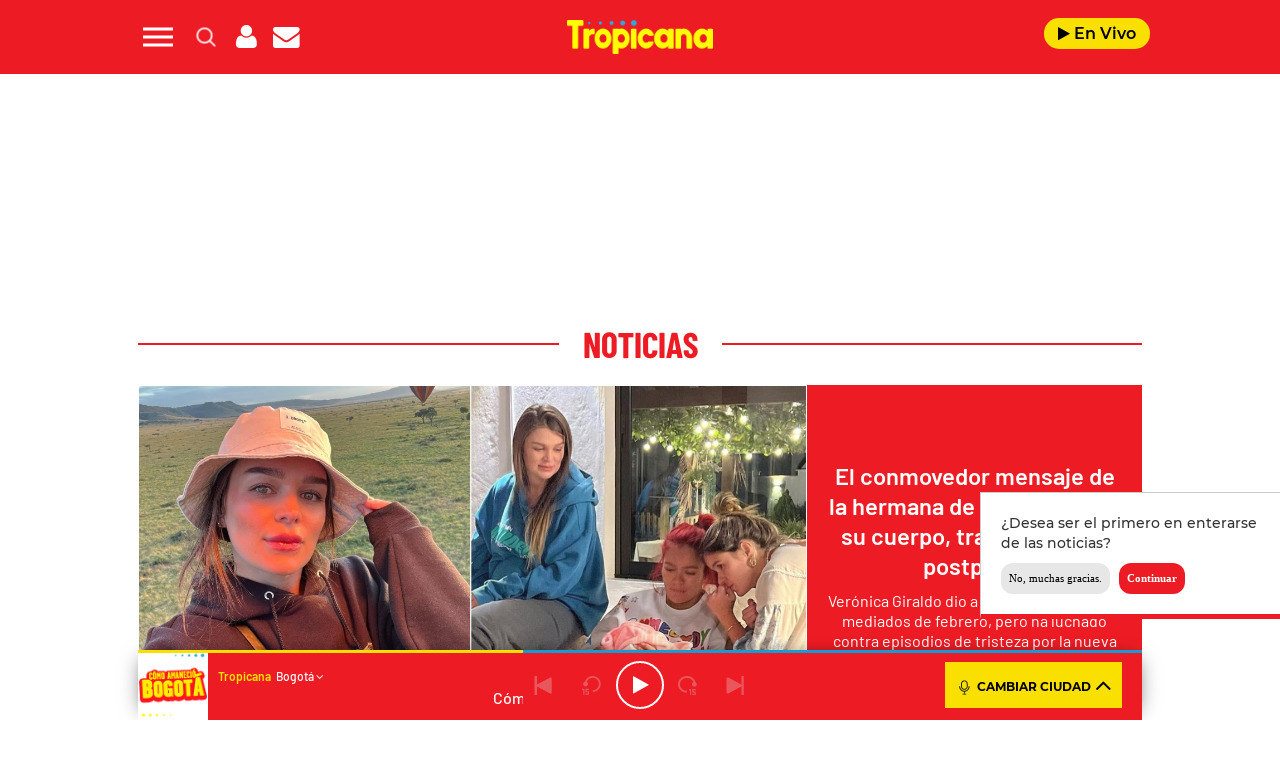

--- FILE ---
content_type: text/html; charset=UTF-8
request_url: https://www.tropicanafm.com/2023/el-conmovedor-mensaje-de-la-hermana-de-karol-g-sobre-su-cuerpo-tras-depresion-postparto-342352.html
body_size: 162338
content:
<!DOCTYPE html>
<html lang="es-CO" class="no-js">

<head>
	<meta charset="UTF-8">
	<meta http-equiv="X-UA-Compatible" content="IE=edge">
	<meta name="viewport" content="width=device-width, initial-scale=1.0, maximum-scale=5.0">
	<meta name="yandex-verification" content="3acafb23cbf625d1" />
	<script defer src="https://cdn.unblockia.com/h.js"></script>	<meta name='robots' content='index, follow, max-image-preview:large, max-snippet:-1, max-video-preview:-1' />
	<style>img:is([sizes="auto" i], [sizes^="auto," i]) { contain-intrinsic-size: 3000px 1500px }</style>
	
	<!-- This site is optimized with the Yoast SEO plugin v24.9 - https://yoast.com/wordpress/plugins/seo/ -->
	<title>El conmovedor mensaje de la hermana de Karol G sobre su cuerpo</title>
	<meta name="description" content="Verónica Giraldo dio a luz a su hija Sophia a mediados de febrero, pero ha luchado contra episodios de tristeza por la nueva apariencia de su figura." />
	<link rel="canonical" href="https://www.tropicanafm.com/2023/el-conmovedor-mensaje-de-la-hermana-de-karol-g-sobre-su-cuerpo-tras-depresion-postparto-342352.html" />
	<meta property="og:locale" content="es_ES" />
	<meta property="og:type" content="article" />
	<meta property="og:title" content="El conmovedor mensaje de la hermana de Karol G sobre su cuerpo, tras depresión postparto" />
	<meta property="og:description" content="Verónica Giraldo dio a luz a su hija Sophia a mediados de febrero, pero ha luchado contra episodios de tristeza por la nueva apariencia de su figura." />
	<meta property="og:url" content="https://www.tropicanafm.com/2023/el-conmovedor-mensaje-de-la-hermana-de-karol-g-sobre-su-cuerpo-tras-depresion-postparto-342352.html" />
	<meta property="og:site_name" content="Tropicana Colombia" />
	<meta property="article:published_time" content="2023-03-02T12:50:58+00:00" />
	<meta property="og:image" content="https://www.tropicanafm.com/wp-content/uploads/2023/03/Hermana-de-Karol-G.jpg" />
	<meta property="og:image:width" content="1200" />
	<meta property="og:image:height" content="675" />
	<meta property="og:image:type" content="image/jpeg" />
	<meta name="author" content="Alfonso Narváez" />
	<meta name="twitter:card" content="summary_large_image" />
	<meta name="twitter:title" content="El conmovedor mensaje de la hermana de Karol G sobre su cuerpo, tras depresión postparto" />
	<meta name="twitter:description" content="Verónica Giraldo dio a luz a su hija Sophia a mediados de febrero, pero ha luchado contra episodios de tristeza por la nueva apariencia de su figura." />
	<meta name="twitter:image" content="https://www.tropicanafm.com/wp-content/uploads/2023/03/Hermana-de-Karol-G.jpg" />
	<meta name="twitter:creator" content="@TropiBogota" />
	<meta name="twitter:site" content="@TropiBogota" />
	<meta name="twitter:label1" content="Written by" />
	<meta name="twitter:data1" content="Alfonso Narváez" />
	<meta name="twitter:label2" content="Est. reading time" />
	<meta name="twitter:data2" content="3 minutos" />
	<script type="application/ld+json" class="yoast-schema-graph">{"@context":"https://schema.org","@graph":[{"@type":"Article","@id":"https://www.tropicanafm.com/2023/el-conmovedor-mensaje-de-la-hermana-de-karol-g-sobre-su-cuerpo-tras-depresion-postparto-342352.html#article","isPartOf":{"@id":"https://www.tropicanafm.com/2023/el-conmovedor-mensaje-de-la-hermana-de-karol-g-sobre-su-cuerpo-tras-depresion-postparto-342352.html"},"author":{"name":"Alfonso Narváez","@id":"https://www.tropicanafm.com/#/schema/person/a750ba7a5fc797b0ad7267a4db99ca80"},"headline":"El conmovedor mensaje de la hermana de Karol G sobre su cuerpo, tras depresión postparto","datePublished":"2023-03-02T07:50:58-05:00","mainEntityOfPage":{"@id":"https://www.tropicanafm.com/2023/el-conmovedor-mensaje-de-la-hermana-de-karol-g-sobre-su-cuerpo-tras-depresion-postparto-342352.html"},"wordCount":561,"publisher":{"@id":"https://www.tropicanafm.com/#organization"},"image":{"@id":"https://www.tropicanafm.com/2023/el-conmovedor-mensaje-de-la-hermana-de-karol-g-sobre-su-cuerpo-tras-depresion-postparto-342352.html#primaryimage"},"thumbnailUrl":"https://www.tropicanafm.com/wp-content/uploads/2023/03/Hermana-de-Karol-G.jpg","inLanguage":"es-CO","dateModified":"2023-03-02T07:50:58-05:00"},{"@type":"WebPage","@id":"https://www.tropicanafm.com/2023/el-conmovedor-mensaje-de-la-hermana-de-karol-g-sobre-su-cuerpo-tras-depresion-postparto-342352.html","url":"https://www.tropicanafm.com/2023/el-conmovedor-mensaje-de-la-hermana-de-karol-g-sobre-su-cuerpo-tras-depresion-postparto-342352.html","name":"El conmovedor mensaje de la hermana de Karol G sobre su cuerpo","isPartOf":{"@id":"https://www.tropicanafm.com/#website"},"primaryImageOfPage":{"@id":"https://www.tropicanafm.com/2023/el-conmovedor-mensaje-de-la-hermana-de-karol-g-sobre-su-cuerpo-tras-depresion-postparto-342352.html#primaryimage"},"image":{"@id":"https://www.tropicanafm.com/2023/el-conmovedor-mensaje-de-la-hermana-de-karol-g-sobre-su-cuerpo-tras-depresion-postparto-342352.html#primaryimage"},"thumbnailUrl":"https://www.tropicanafm.com/wp-content/uploads/2023/03/Hermana-de-Karol-G.jpg","datePublished":"2023-03-02T07:50:58-05:00","description":"Verónica Giraldo dio a luz a su hija Sophia a mediados de febrero, pero ha luchado contra episodios de tristeza por la nueva apariencia de su figura.","breadcrumb":{"@id":"https://www.tropicanafm.com/2023/el-conmovedor-mensaje-de-la-hermana-de-karol-g-sobre-su-cuerpo-tras-depresion-postparto-342352.html#breadcrumb"},"inLanguage":"es-CO","potentialAction":[{"@type":"ReadAction","target":["https://www.tropicanafm.com/2023/el-conmovedor-mensaje-de-la-hermana-de-karol-g-sobre-su-cuerpo-tras-depresion-postparto-342352.html"]}],"dateModified":"2023-03-02T07:50:58-05:00"},{"@type":"ImageObject","inLanguage":"es-CO","@id":"https://www.tropicanafm.com/2023/el-conmovedor-mensaje-de-la-hermana-de-karol-g-sobre-su-cuerpo-tras-depresion-postparto-342352.html#primaryimage","url":"https://www.tropicanafm.com/wp-content/uploads/2023/03/Hermana-de-Karol-G.jpg","contentUrl":"https://www.tropicanafm.com/wp-content/uploads/2023/03/Hermana-de-Karol-G.jpg","width":1200,"height":675,"caption":"Crédito: Instagram @verogiraldonavarro"},{"@type":"BreadcrumbList","@id":"https://www.tropicanafm.com/2023/el-conmovedor-mensaje-de-la-hermana-de-karol-g-sobre-su-cuerpo-tras-depresion-postparto-342352.html#breadcrumb","itemListElement":[{"@type":"ListItem","position":1,"name":"Portada","item":"https://www.tropicanafm.com/"},{"@type":"ListItem","position":2,"name":"El conmovedor mensaje de la hermana de Karol G sobre su cuerpo, tras depresión postparto"}]},{"@type":"WebSite","@id":"https://www.tropicanafm.com/#website","url":"https://www.tropicanafm.com/","name":"Tropicana Colombia","description":"Lo mejor de la salsa y del entretenimiento","publisher":{"@id":"https://www.tropicanafm.com/#organization"},"potentialAction":[{"@type":"SearchAction","target":{"@type":"EntryPoint","urlTemplate":"https://www.tropicanafm.com/?s={search_term_string}"},"query-input":{"@type":"PropertyValueSpecification","valueRequired":true,"valueName":"search_term_string"}}],"inLanguage":"es-CO"},{"@type":"Organization","@id":"https://www.tropicanafm.com/#organization","name":"Tropicana Colombia","url":"https://www.tropicanafm.com/","logo":{"@type":"ImageObject","inLanguage":"es-CO","@id":"https://www.tropicanafm.com/#/schema/logo/image/","url":"https://www.tropicanafm.com/wp-content/uploads/2025/10/BeFunky-patch_3o85oi2fxd-2-1.jpg","contentUrl":"https://www.tropicanafm.com/wp-content/uploads/2025/10/BeFunky-patch_3o85oi2fxd-2-1.jpg","width":1200,"height":675,"caption":"Tropicana Colombia"},"image":{"@id":"https://www.tropicanafm.com/#/schema/logo/image/"},"sameAs":["https://x.com/TropiBogota"]},{"@type":"Person","@id":"https://www.tropicanafm.com/#/schema/person/a750ba7a5fc797b0ad7267a4db99ca80","name":"Alfonso Narváez","image":{"@type":"ImageObject","inLanguage":"es-CO","@id":"https://www.tropicanafm.com/#/schema/person/image/","url":"https://secure.gravatar.com/avatar/efe951b94cf9f1936c77b1b6b63de724d1446d71a1cc2949e5a94f8de52f5923?s=96&d=mm&r=g","contentUrl":"https://secure.gravatar.com/avatar/efe951b94cf9f1936c77b1b6b63de724d1446d71a1cc2949e5a94f8de52f5923?s=96&d=mm&r=g","caption":"Alfonso Narváez"},"url":"https://www.tropicanafm.com/author/anarvaez"}]}</script>
	<!-- / Yoast SEO plugin. -->


<link rel='dns-prefetch' href='//ak-ads-ns.prisasd.com' />
<link rel='dns-prefetch' href='//www.prisacom.com' />
<style id='classic-theme-styles-inline-css' type='text/css'>
/*! This file is auto-generated */
.wp-block-button__link{color:#fff;background-color:#32373c;border-radius:9999px;box-shadow:none;text-decoration:none;padding:calc(.667em + 2px) calc(1.333em + 2px);font-size:1.125em}.wp-block-file__button{background:#32373c;color:#fff;text-decoration:none}
</style>
<style id='global-styles-inline-css' type='text/css'>
:root{--wp--preset--aspect-ratio--square: 1;--wp--preset--aspect-ratio--4-3: 4/3;--wp--preset--aspect-ratio--3-4: 3/4;--wp--preset--aspect-ratio--3-2: 3/2;--wp--preset--aspect-ratio--2-3: 2/3;--wp--preset--aspect-ratio--16-9: 16/9;--wp--preset--aspect-ratio--9-16: 9/16;--wp--preset--color--black: #000000;--wp--preset--color--cyan-bluish-gray: #abb8c3;--wp--preset--color--white: #ffffff;--wp--preset--color--pale-pink: #f78da7;--wp--preset--color--vivid-red: #cf2e2e;--wp--preset--color--luminous-vivid-orange: #ff6900;--wp--preset--color--luminous-vivid-amber: #fcb900;--wp--preset--color--light-green-cyan: #7bdcb5;--wp--preset--color--vivid-green-cyan: #00d084;--wp--preset--color--pale-cyan-blue: #8ed1fc;--wp--preset--color--vivid-cyan-blue: #0693e3;--wp--preset--color--vivid-purple: #9b51e0;--wp--preset--gradient--vivid-cyan-blue-to-vivid-purple: linear-gradient(135deg,rgba(6,147,227,1) 0%,rgb(155,81,224) 100%);--wp--preset--gradient--light-green-cyan-to-vivid-green-cyan: linear-gradient(135deg,rgb(122,220,180) 0%,rgb(0,208,130) 100%);--wp--preset--gradient--luminous-vivid-amber-to-luminous-vivid-orange: linear-gradient(135deg,rgba(252,185,0,1) 0%,rgba(255,105,0,1) 100%);--wp--preset--gradient--luminous-vivid-orange-to-vivid-red: linear-gradient(135deg,rgba(255,105,0,1) 0%,rgb(207,46,46) 100%);--wp--preset--gradient--very-light-gray-to-cyan-bluish-gray: linear-gradient(135deg,rgb(238,238,238) 0%,rgb(169,184,195) 100%);--wp--preset--gradient--cool-to-warm-spectrum: linear-gradient(135deg,rgb(74,234,220) 0%,rgb(151,120,209) 20%,rgb(207,42,186) 40%,rgb(238,44,130) 60%,rgb(251,105,98) 80%,rgb(254,248,76) 100%);--wp--preset--gradient--blush-light-purple: linear-gradient(135deg,rgb(255,206,236) 0%,rgb(152,150,240) 100%);--wp--preset--gradient--blush-bordeaux: linear-gradient(135deg,rgb(254,205,165) 0%,rgb(254,45,45) 50%,rgb(107,0,62) 100%);--wp--preset--gradient--luminous-dusk: linear-gradient(135deg,rgb(255,203,112) 0%,rgb(199,81,192) 50%,rgb(65,88,208) 100%);--wp--preset--gradient--pale-ocean: linear-gradient(135deg,rgb(255,245,203) 0%,rgb(182,227,212) 50%,rgb(51,167,181) 100%);--wp--preset--gradient--electric-grass: linear-gradient(135deg,rgb(202,248,128) 0%,rgb(113,206,126) 100%);--wp--preset--gradient--midnight: linear-gradient(135deg,rgb(2,3,129) 0%,rgb(40,116,252) 100%);--wp--preset--font-size--small: 13px;--wp--preset--font-size--medium: 20px;--wp--preset--font-size--large: 36px;--wp--preset--font-size--x-large: 42px;--wp--preset--spacing--20: 0.44rem;--wp--preset--spacing--30: 0.67rem;--wp--preset--spacing--40: 1rem;--wp--preset--spacing--50: 1.5rem;--wp--preset--spacing--60: 2.25rem;--wp--preset--spacing--70: 3.38rem;--wp--preset--spacing--80: 5.06rem;--wp--preset--shadow--natural: 6px 6px 9px rgba(0, 0, 0, 0.2);--wp--preset--shadow--deep: 12px 12px 50px rgba(0, 0, 0, 0.4);--wp--preset--shadow--sharp: 6px 6px 0px rgba(0, 0, 0, 0.2);--wp--preset--shadow--outlined: 6px 6px 0px -3px rgba(255, 255, 255, 1), 6px 6px rgba(0, 0, 0, 1);--wp--preset--shadow--crisp: 6px 6px 0px rgba(0, 0, 0, 1);}:where(.is-layout-flex){gap: 0.5em;}:where(.is-layout-grid){gap: 0.5em;}body .is-layout-flex{display: flex;}.is-layout-flex{flex-wrap: wrap;align-items: center;}.is-layout-flex > :is(*, div){margin: 0;}body .is-layout-grid{display: grid;}.is-layout-grid > :is(*, div){margin: 0;}:where(.wp-block-columns.is-layout-flex){gap: 2em;}:where(.wp-block-columns.is-layout-grid){gap: 2em;}:where(.wp-block-post-template.is-layout-flex){gap: 1.25em;}:where(.wp-block-post-template.is-layout-grid){gap: 1.25em;}.has-black-color{color: var(--wp--preset--color--black) !important;}.has-cyan-bluish-gray-color{color: var(--wp--preset--color--cyan-bluish-gray) !important;}.has-white-color{color: var(--wp--preset--color--white) !important;}.has-pale-pink-color{color: var(--wp--preset--color--pale-pink) !important;}.has-vivid-red-color{color: var(--wp--preset--color--vivid-red) !important;}.has-luminous-vivid-orange-color{color: var(--wp--preset--color--luminous-vivid-orange) !important;}.has-luminous-vivid-amber-color{color: var(--wp--preset--color--luminous-vivid-amber) !important;}.has-light-green-cyan-color{color: var(--wp--preset--color--light-green-cyan) !important;}.has-vivid-green-cyan-color{color: var(--wp--preset--color--vivid-green-cyan) !important;}.has-pale-cyan-blue-color{color: var(--wp--preset--color--pale-cyan-blue) !important;}.has-vivid-cyan-blue-color{color: var(--wp--preset--color--vivid-cyan-blue) !important;}.has-vivid-purple-color{color: var(--wp--preset--color--vivid-purple) !important;}.has-black-background-color{background-color: var(--wp--preset--color--black) !important;}.has-cyan-bluish-gray-background-color{background-color: var(--wp--preset--color--cyan-bluish-gray) !important;}.has-white-background-color{background-color: var(--wp--preset--color--white) !important;}.has-pale-pink-background-color{background-color: var(--wp--preset--color--pale-pink) !important;}.has-vivid-red-background-color{background-color: var(--wp--preset--color--vivid-red) !important;}.has-luminous-vivid-orange-background-color{background-color: var(--wp--preset--color--luminous-vivid-orange) !important;}.has-luminous-vivid-amber-background-color{background-color: var(--wp--preset--color--luminous-vivid-amber) !important;}.has-light-green-cyan-background-color{background-color: var(--wp--preset--color--light-green-cyan) !important;}.has-vivid-green-cyan-background-color{background-color: var(--wp--preset--color--vivid-green-cyan) !important;}.has-pale-cyan-blue-background-color{background-color: var(--wp--preset--color--pale-cyan-blue) !important;}.has-vivid-cyan-blue-background-color{background-color: var(--wp--preset--color--vivid-cyan-blue) !important;}.has-vivid-purple-background-color{background-color: var(--wp--preset--color--vivid-purple) !important;}.has-black-border-color{border-color: var(--wp--preset--color--black) !important;}.has-cyan-bluish-gray-border-color{border-color: var(--wp--preset--color--cyan-bluish-gray) !important;}.has-white-border-color{border-color: var(--wp--preset--color--white) !important;}.has-pale-pink-border-color{border-color: var(--wp--preset--color--pale-pink) !important;}.has-vivid-red-border-color{border-color: var(--wp--preset--color--vivid-red) !important;}.has-luminous-vivid-orange-border-color{border-color: var(--wp--preset--color--luminous-vivid-orange) !important;}.has-luminous-vivid-amber-border-color{border-color: var(--wp--preset--color--luminous-vivid-amber) !important;}.has-light-green-cyan-border-color{border-color: var(--wp--preset--color--light-green-cyan) !important;}.has-vivid-green-cyan-border-color{border-color: var(--wp--preset--color--vivid-green-cyan) !important;}.has-pale-cyan-blue-border-color{border-color: var(--wp--preset--color--pale-cyan-blue) !important;}.has-vivid-cyan-blue-border-color{border-color: var(--wp--preset--color--vivid-cyan-blue) !important;}.has-vivid-purple-border-color{border-color: var(--wp--preset--color--vivid-purple) !important;}.has-vivid-cyan-blue-to-vivid-purple-gradient-background{background: var(--wp--preset--gradient--vivid-cyan-blue-to-vivid-purple) !important;}.has-light-green-cyan-to-vivid-green-cyan-gradient-background{background: var(--wp--preset--gradient--light-green-cyan-to-vivid-green-cyan) !important;}.has-luminous-vivid-amber-to-luminous-vivid-orange-gradient-background{background: var(--wp--preset--gradient--luminous-vivid-amber-to-luminous-vivid-orange) !important;}.has-luminous-vivid-orange-to-vivid-red-gradient-background{background: var(--wp--preset--gradient--luminous-vivid-orange-to-vivid-red) !important;}.has-very-light-gray-to-cyan-bluish-gray-gradient-background{background: var(--wp--preset--gradient--very-light-gray-to-cyan-bluish-gray) !important;}.has-cool-to-warm-spectrum-gradient-background{background: var(--wp--preset--gradient--cool-to-warm-spectrum) !important;}.has-blush-light-purple-gradient-background{background: var(--wp--preset--gradient--blush-light-purple) !important;}.has-blush-bordeaux-gradient-background{background: var(--wp--preset--gradient--blush-bordeaux) !important;}.has-luminous-dusk-gradient-background{background: var(--wp--preset--gradient--luminous-dusk) !important;}.has-pale-ocean-gradient-background{background: var(--wp--preset--gradient--pale-ocean) !important;}.has-electric-grass-gradient-background{background: var(--wp--preset--gradient--electric-grass) !important;}.has-midnight-gradient-background{background: var(--wp--preset--gradient--midnight) !important;}.has-small-font-size{font-size: var(--wp--preset--font-size--small) !important;}.has-medium-font-size{font-size: var(--wp--preset--font-size--medium) !important;}.has-large-font-size{font-size: var(--wp--preset--font-size--large) !important;}.has-x-large-font-size{font-size: var(--wp--preset--font-size--x-large) !important;}
:where(.wp-block-post-template.is-layout-flex){gap: 1.25em;}:where(.wp-block-post-template.is-layout-grid){gap: 1.25em;}
:where(.wp-block-columns.is-layout-flex){gap: 2em;}:where(.wp-block-columns.is-layout-grid){gap: 2em;}
:root :where(.wp-block-pullquote){font-size: 1.5em;line-height: 1.6;}
</style>
<link rel='stylesheet' id='estilos-comentarios-css' href='https://www.tropicanafm.com/wp-content/plugins/integracion-usuario-unificado/recursos/estilos.css?ver=1.0.0' type='text/css' media='screen' />
<link rel="preload" href="https://www.tropicanafm.com/wp-content/themes/nwp/public/assets/css/bootstrap.min.css?ver=3.0.0" as="style"><link rel='stylesheet' id='bootstrap-css' href='https://www.tropicanafm.com/wp-content/themes/nwp/public/assets/css/bootstrap.min.css?ver=3.0.0' type='text/css' media='all' />
<link rel="preload" href="https://www.tropicanafm.com/wp-content/themes/nwp/public/assets/css/swiper-bundle.min.css?ver=3.0.0" as="style"><link rel='stylesheet' id='swiper-css' href='https://www.tropicanafm.com/wp-content/themes/nwp/public/assets/css/swiper-bundle.min.css?ver=3.0.0' type='text/css' media='all' />
<link rel='stylesheet' id='jquery-ui-css' href='https://www.tropicanafm.com/wp-content/themes/nwp/public/assets/css/jquery-ui.css?ver=3.0.0' type='text/css' media='all' />
<link rel="preload" href="https://www.tropicanafm.com/wp-content/themes/nwp/public/assets/css/styles.min.css?ver=3.0.0" as="style"><link rel='stylesheet' id='style-css' href='https://www.tropicanafm.com/wp-content/themes/nwp/public/assets/css/styles.min.css?ver=3.0.0' type='text/css' media='all' />
<link rel="preload" href="https://www.tropicanafm.com/wp-content/themes/nwp/public/assets/css/fontawesome.min.css?ver=3.0.0" as="style"><link rel='stylesheet' id='fontawesome-css' href='https://www.tropicanafm.com/wp-content/themes/nwp/public/assets/css/fontawesome.min.css?ver=3.0.0' type='text/css' media='all' />
<link rel='stylesheet' id='pie-comunes-css' href='https://www.prisacom.com/comunes/piecomun-v9/css/pie-comunes.css?ver=3.0.0' type='text/css' media='all' />
<link rel='stylesheet' id='eater_block-css' href='https://www.tropicanafm.com/wp-content/themes/nwp/src/Blocks/Eater/assets/css/eater-block.min.css?ver=1.0.0' type='text/css' media='all' />
<link rel='stylesheet' id='sweetalert-css' href='https://www.tropicanafm.com/wp-content/themes/nwp/src/Blocks/VotingList/js/sweetalert-master/lib/sweet-alert.min.css?ver=6.8' type='text/css' media='all' />
<link rel='stylesheet' id='spinner-css' href='https://www.tropicanafm.com/wp-content/themes/nwp/src/Blocks/VotingList/js/spinner/spin.css?ver=6.8' type='text/css' media='all' />
<link rel='stylesheet' id='permanent-player-css' href='https://www.tropicanafm.com/wp-content/themes/nwp/src/Player/assets/css/permanent-player.min.css?ver=1759931262' type='text/css' media='all' />
<link rel='stylesheet' id='webpush-notifications-css' href='https://www.tropicanafm.com/wp-content/themes/nwp/src/Notifications/assets/notifications.css?ver=1' type='text/css' media='all' />
<script type="text/javascript" src="https://www.tropicanafm.com/wp-includes/js/jquery/jquery.min.js?ver=3.7.1" id="jquery-core-js"></script>
<script type="text/javascript" src="https://www.tropicanafm.com/wp-includes/js/jquery/jquery-migrate.min.js?ver=3.4.1" id="jquery-migrate-js"></script>
<script type="text/javascript" async="async" src="https://www.tropicanafm.com/wp-includes/js/jquery/jquery.form.min.js?ver=4.3.0" id="jquery-form-js"></script>
<script type="text/javascript" id="uunificado-js-extra">
/* <![CDATA[ */
var parametros = {"ajaxurl":"https:\/\/www.tropicanafm.com\/wp-admin\/admin-ajax.php","registro_url":"https:\/\/seguro.tropicanafm.com\/registro","back_url":"fxBWVsbIHGYB%2BXQAWlTJh5JEbb5e4YpVS%2F7bi7rlPxauLACOmm2xbgpvDY7UCHu63qftsgEvj9BwQMnBWRFQwtSWvryZdQMkRnEhnYLCZEbG38%2BGnfDi67i%2BDpvJV2d9KfdAChb6xxVwxavhJ%2F71fLT%2Bnu%2FihSXbusJNn%2FxzT1xv7UE%2BE3Mtd60PW1CanEVw","post_id":"342352","current_blog_id":"1","identificacion_url":"https:\/\/seguro.tropicanafm.com\/conectar","perfil_url":"https:\/\/seguro.tropicanafm.com\/perfil","desconexion_url":"https:\/\/seguro.tropicanafm.com\/desconectar","ttt_variable_res":"tropicana_res","concurso_medio":"tropicana","umccode":"121","service_login":"https:\/\/seguro.elpais.com\/wsUserInfo"};
/* ]]> */
</script>
<script type="text/javascript" defer="defer" src="https://www.tropicanafm.com/wp-content/plugins/integracion-usuario-unificado/recursos/js/uunificado.js?ver=1759931262" id="uunificado-js"></script>
<script type="text/javascript" defer="defer" src="https://www.tropicanafm.com/wp-content/themes/nwp/public/assets/js/cookiesync.js?ver=3.0.0" id="cookiesync-js"></script>
<script type="text/javascript" src="https://www.tropicanafm.com/wp-content/themes/nwp/src/Blocks/Advertising/js/omnirrss.js?ver=1759931262" id="omnirrss-js"></script>
<script type="text/javascript" src="https://ak-ads-ns.prisasd.com/slot/latam/slot.js?ver=102714" id="pbs-slots-js"></script>
<script type="text/javascript" id="pbs-slots-js-after">
/* <![CDATA[ */
if (typeof huecosPBSjson === "undefined") var huecosPBSjson ={
    "desktop":{
        "ldb1":[[728,90],[970,90],[980,90],[980,180],[980,220],[980,250],[970,250]],
        "ldb2":[[728,90],[980,90]],
        "mpu1":[[300, 600],[300,250]],
        "mpu2":[[300, 600],[300,250]],
        "mpu3":[[300, 600],[300,250]],
        "inter":true,
        "skin":"",
        "intext":true,
        "nstdX":[6,5,4,3,1],
        "natAd1":["fluid",[300,250]],
        "natAd2":["fluid",[300,250]],
        "natAd3":["fluid",[300,250]],
        "sky1": [[160, 600],[120,600],[421,900]],
        "sky2": [[160, 600],[120,600],[422,900]]
    },
    "mobile":{
        "mldb1":[[320, 100],[320, 50]],
        "mldb2":[320, 50],
        "mpu1":[[300,600],[300,250]],
        "mpu2":[[300, 600],[300,250]],
        "mpu3":[[300, 600],[300,250]],
        "nstdX":[6,4,3],
        "intext":true,
        "minter":[320, 480]
    }
};
/* ]]> */
</script>
<script type="text/javascript" id="tttpubli-js-extra">
/* <![CDATA[ */
var gtpdata = {"gtpadunit":"tropicanafm_web\/noticias","alias_publi":"tropicanafm_web","keywords":["342352","karol-g","noticias","video"]};
/* ]]> */
</script>
<script type="text/javascript" src="https://www.tropicanafm.com/wp-content/themes/nwp/src/Blocks/Advertising/js/publi.js?ver=1759931262" id="tttpubli-js"></script>
<script type="text/javascript" defer="defer" src="https://www.tropicanafm.com/wp-content/themes/nwp/src/Blocks/VotingList/js/sweetalert-master/lib/sweet-alert.min.js?ver=1.1.1" id="sweetalert-defer-js"></script>
<script type="text/javascript" defer="defer" src="https://www.tropicanafm.com/wp-content/themes/nwp/src/Blocks/VotingList/js/spinner/spin.js?ver=1.1.1" id="spinner-defer-js"></script>
<script type="text/javascript" defer="defer" src="https://www.tropicanafm.com/wp-content/themes/nwp/src/Refresh/js/refresh.js?ver=6.8" id="refresh-js"></script>
<!-- WordPress Most Popular --><script type="text/javascript">/* <![CDATA[ */ jQuery.post("https://www.tropicanafm.com/wp-admin/admin-ajax.php", { action: "wmp_update", id: 342352, token: "800be9ff11" }); /* ]]> */</script><!-- /WordPress Most Popular --><link rel="preload" href="https://www.tropicanafm.com/wp-content/uploads/2023/03/Hermana-de-Karol-G.jpg" as="image">        <link rel="preconnect" href="//sdk.privacy-center.org">
        <link rel="preconnect" href="//sdk-gcp.privacy-center.org">
        <link rel="preload" as="script" href="https://cmp.prisa.com/dist/cmp.js">
        <script src="https://cmp.prisa.com/dist/cmp.js"></script>
        <link rel="preload" href="https://www.tropicanafm.com/wp-content/themes/nwp/public/assets/fonts/barlow/Barlow-Regular.woff2" as="font" type="font/woff2" crossorigin>            <meta http-equiv="x-dns-prefetch-control" content="on">
                <script type="text/javascript">
            let $ = jQuery;
            if (typeof _top_global == "undefined") { 
                document.write("<script type=\"text/javascript\" src=\"//prisamusicales.player-top.prisasd.com/psdmedia/media/simple/js/SimpleMediaPlayer.min.js\"><\/script>"); 
                _top_global=1; 
            }
        </script>
    <meta property="fb:use_automatic_ad_placement" content="enable=true ad_density=default">            <script type="text/javascript">
                window.DTM = {
                    eventQueue: [],
                    trackEvent: function(eventName, data){
                        window.DTM.eventQueue.push({
                            "eventName": eventName,
                            "data": data
                        });
                    }
                };
            </script>
                    <script type='text/javascript'>
                wp_debug = false;
            </script>
        <link rel="amphtml" href="https://www.tropicanafm.com/2023/el-conmovedor-mensaje-de-la-hermana-de-karol-g-sobre-su-cuerpo-tras-depresion-postparto-342352.html/amp"><link rel="icon" href="https://www.tropicanafm.com/wp-content/uploads/2025/07/favicon-tropicana-192x192-1-150x100.png" sizes="32x32" />
<link rel="icon" href="https://www.tropicanafm.com/wp-content/uploads/2025/07/favicon-tropicana-192x192-1.png" sizes="192x192" />
<link rel="apple-touch-icon" href="https://www.tropicanafm.com/wp-content/uploads/2025/07/favicon-tropicana-192x192-1.png" />
<meta name="msapplication-TileImage" content="https://www.tropicanafm.com/wp-content/uploads/2025/07/favicon-tropicana-192x192-1.png" />
<noscript><style id="rocket-lazyload-nojs-css">.rll-youtube-player, [data-lazy-src]{display:none !important;}</style></noscript>	<script>
		window.dataLayer = window.dataLayer || [];
	</script>
	<script id="pmuserjs" src="https://static.prisa.com/dist/subs/pmuser/v2/stable/pmuser.min.js" defer=""></script>	<script src="https://www.instagram.com/embed.js"></script>
</head>

<body>
	
	            <div id="fb-root"></div>
            <script async defer src="https://connect.facebook.net/es_ES/sdk.js#xfbml=1&amp;version=v3.2&amp;appId=122518094433913&amp;autoLogAppEvents=1"></script>
        	<header>
    <div id="nav" class="main-header bg-red-tropicana">
        <div class="container bg-red-tropicana">
            <div class="row">
                <div class="column-xs-4 column-sm-3 d-flex">
                    <div class="hamburger js-hamburger" role="button" aria-label="menu">
                        <div class="hamburger-menu"></div>
                    </div>
                    <div class="search-part h-pa hidden bg-red-tropicana">
                        <form method="get" id="searchForm" onsubmit="wpSearch(event);">
                            <i role="button" class="fa fa-search"></i>
                            <input id="search" type="search" name="s" placeholder="Buscar..." value=""/>
                            <i role="button" class="fa fa-close js-search"></i>
                            <a id="search-link" href="https://www.tropicanafm.com"></a>
                        </form>
                    </div>
                    <div class="login-part h-pa hidden bg-red-tropicana">
                        <i class="fa fa-close fa-2x text-white js-profile" role="button" aria-label="close profile"></i>
                        <div id="zona-usuarios" class="login">
                            <p>
                                <span id="primero"></span> | <span id="segundo"></span>
                            </p>
                        </div>
                    </div>
                    <div class="hidden-xs search js-search" role="button" aria-label="search">
                        <img data-no-lazy="1" height="19" width="19" src="https://www.tropicanafm.com/wp-content/themes/nwp/public/assets/images/search-icon.png" alt="Search">
                    </div>
                    <div class="hidden-xs hidden-sm profile js-profile" role="button" aria-label="close profile">
                        <i class="fa fa-user text-white"></i>
                    </div>
                                            <a href="https://seguro.tropicanafm.com/newsletters/lnp/1/283" rel="noopener noreferrer" target="_blank" aria-label="Newsletter">
                            <div class="newsletter hidden-xss" role="button" aria-label="newsletter">
                                <i class="fa fa-envelope text-white"></i>
                            </div>
                        </a>
                                    </div>
                <div class="column-xs-4 column-sm-6 d-flex h-100 logo-part">
                    <div class="logo m-auto">
                         
                            <a href="https://www.tropicanafm.com" aria-label="Logo Link">
                                <img width="1312" height="302" src="data:image/svg+xml,%3Csvg%20xmlns='http://www.w3.org/2000/svg'%20viewBox='0%200%201312%20302'%3E%3C/svg%3E" class="img-responsive" alt="" decoding="async" fetchpriority="high" data-lazy-srcset="https://www.tropicanafm.com/wp-content/uploads/2025/07/Logo-tropi-web.png 1312w, https://www.tropicanafm.com/wp-content/uploads/2025/07/Logo-tropi-web-300x69.png 300w, https://www.tropicanafm.com/wp-content/uploads/2025/07/Logo-tropi-web-1024x236.png 1024w, https://www.tropicanafm.com/wp-content/uploads/2025/07/Logo-tropi-web-768x177.png 768w" data-lazy-sizes="(max-width: 1312px) 100vw, 1312px" data-lazy-src="https://www.tropicanafm.com/wp-content/uploads/2025/07/Logo-tropi-web.png" /><noscript><img width="1312" height="302" src="https://www.tropicanafm.com/wp-content/uploads/2025/07/Logo-tropi-web.png" class="img-responsive" alt="" decoding="async" fetchpriority="high" srcset="https://www.tropicanafm.com/wp-content/uploads/2025/07/Logo-tropi-web.png 1312w, https://www.tropicanafm.com/wp-content/uploads/2025/07/Logo-tropi-web-300x69.png 300w, https://www.tropicanafm.com/wp-content/uploads/2025/07/Logo-tropi-web-1024x236.png 1024w, https://www.tropicanafm.com/wp-content/uploads/2025/07/Logo-tropi-web-768x177.png 768w" sizes="(max-width: 1312px) 100vw, 1312px" /></noscript>                                <span class="hidden-text">El conmovedor mensaje de la hermana de Karol G sobre su cuerpo</span>
                            </a>
                                            </div>
                </div>
                <div class="column-xs-4 column-sm-3 h-100 d-flex">                    
                    <div class="radio hidden-xss ml-auto">
                        <a href="https://www.tropicanafm.com/" class="js-play-menu no-ajaxy" target="_blank" rel="noopener noreferrer" aria-label="Radio">
                            <i class="fa fa-play"></i> En Vivo
                        </a>
                    </div>
                </div>
            </div>
        </div>
    </div>
</header>
<div class="menu-list">
    <div class="container">
        <div class="row bg-white">
            <div class="column-xs-12 hidden visible-xs text-center text-white search-part bg-red-tropicana">
                <form method="get" id="searchForm_h" onsubmit="wpSearchMobile(event);">
                    <input id="search_h" type="search" name="s" placeholder="Buscar..." value=""/>
                    <input type="submit" value="Buscar" class="bg-white text-black" />
                </form>
            </div>
            <div class="column-xs-12 hidden visible-xs">
                <div class="login-social text-center">
                    <div class="login">
                        <span id="primero_h"></span> | 
                        <span id="segundo_h"></span>
                    </div>
                </div>
            </div>
            <div class="column-xs-12 column-lg-5" itemscope="itemscope" itemtype="http://schema.org/SiteNavigationElement" role="navigation">
                <nav id="navbar" class="menu-menu-principal-container"><ul id="menu-menu-principal" class="nav navbar-nav main-menu"><li class=' menu-item menu-item-type-taxonomy menu-item-object-secciones'><a title="Servicio" itemprop="url" href="https://www.tropicanafm.com/secciones/servicio" target=""><span itemprop="name">Servicio</span></a></li>
<li class=' menu-item menu-item-type-taxonomy menu-item-object-secciones'><a title="Actualidad" itemprop="url" href="https://www.tropicanafm.com/secciones/actualidad" target=""><span itemprop="name">Actualidad</span></a></li>
<li class=' menu-item menu-item-type-taxonomy menu-item-object-secciones'><a title="Farándula" itemprop="url" href="https://www.tropicanafm.com/secciones/farandula" target=""><span itemprop="name">Farándula</span></a></li>
<li class=' menu-item menu-item-type-taxonomy menu-item-object-secciones'><a title="Viral" itemprop="url" href="https://www.tropicanafm.com/secciones/virales" target=""><span itemprop="name">Viral</span></a></li>
<li class=' menu-item menu-item-type-custom menu-item-object-custom menu-item-has-children'><a title="Ciudades" itemprop="url" href="#" target=""><span itemprop="name">Ciudades</span></a><span class="menu-arrow text-primary-color" aria-label="Toggle Submenu" role="button"><i class="fa fa-angle-down fa-2x"></i></span>
<ul class="sub-menu">
<li class='js-menu-radio js-radio-bogota menu-item menu-item-type-custom menu-item-object-custom'><a title="Bogotá 102.9 FM" itemprop="url" href="#" target=""><span itemprop="name">Bogotá 102.9 FM</span></a></li>
<li class='js-menu-radio js-radio-armenia menu-item menu-item-type-custom menu-item-object-custom'><a title="Armenia 104.7 FM" itemprop="url" href="#" target=""><span itemprop="name">Armenia 104.7 FM</span></a></li>
<li class='js-menu-radio js-radio-barranquilla menu-item menu-item-type-custom menu-item-object-custom'><a title="Barranquilla 89.1 FM" itemprop="url" href="#" target=""><span itemprop="name">Barranquilla 89.1 FM</span></a></li>
<li class='js-menu-radio js-radio-bucaramanga menu-item menu-item-type-custom menu-item-object-custom'><a title="Bucaramanga 95.7 FM" itemprop="url" href="#" target=""><span itemprop="name">Bucaramanga 95.7 FM</span></a></li>
<li class='js-menu-radio js-radio-cali menu-item menu-item-type-custom menu-item-object-custom'><a title="Cali 93.1 FM" itemprop="url" href="#" target=""><span itemprop="name">Cali 93.1 FM</span></a></li>
<li class='js-menu-radio js-radio-cartagena menu-item menu-item-type-custom menu-item-object-custom'><a title="Cartagena 97.5 FM" itemprop="url" href="#" target=""><span itemprop="name">Cartagena 97.5 FM</span></a></li>
<li class='js-menu-radio js-radio-cucuta menu-item menu-item-type-custom menu-item-object-custom'><a title="Cúcuta 89.7 FM" itemprop="url" href="#" target=""><span itemprop="name">Cúcuta 89.7 FM</span></a></li>
<li class='js-menu-radio js-radio-ibague menu-item menu-item-type-custom menu-item-object-custom'><a title="Ibagué 106.3 FM" itemprop="url" href="#" target=""><span itemprop="name">Ibagué 106.3 FM</span></a></li>
<li class='js-menu-radio js-radio-manizales menu-item menu-item-type-custom menu-item-object-custom'><a title="Manizales 105.7 FM" itemprop="url" href="#" target=""><span itemprop="name">Manizales 105.7 FM</span></a></li>
<li class='js-menu-radio js-radio-medellin menu-item menu-item-type-custom menu-item-object-custom'><a title="Medellín 98.9 FM" itemprop="url" href="#" target=""><span itemprop="name">Medellín 98.9 FM</span></a></li>
<li class='js-menu-radio js-radio-monteria menu-item menu-item-type-custom menu-item-object-custom'><a title="Montería 102.0 FM" itemprop="url" href="#" target=""><span itemprop="name">Montería 102.0 FM</span></a></li>
<li class='js-menu-radio js-radio-neiva menu-item menu-item-type-custom menu-item-object-custom'><a title="Neiva 98.3 FM" itemprop="url" href="#" target=""><span itemprop="name">Neiva 98.3 FM</span></a></li>
<li class='js-menu-radio js-radio-pasto menu-item menu-item-type-custom menu-item-object-custom'><a title="Pasto 100.1 FM" itemprop="url" href="#" target=""><span itemprop="name">Pasto 100.1 FM</span></a></li>
<li class='js-menu-radio js-radio-pereira menu-item menu-item-type-custom menu-item-object-custom'><a title="Pereira 100.7 FM" itemprop="url" href="#" target=""><span itemprop="name">Pereira 100.7 FM</span></a></li>
<li class='js-menu-radio js-radio-popayan menu-item menu-item-type-custom menu-item-object-custom'><a title="Popayán 106.1 FM" itemprop="url" href="#" target=""><span itemprop="name">Popayán 106.1 FM</span></a></li>
<li class='js-menu-radio js-radio-tunja menu-item menu-item-type-custom menu-item-object-custom'><a title="Tunja 88.6 FM" itemprop="url" href="#" target=""><span itemprop="name">Tunja 88.6 FM</span></a></li>
<li class='js-menu-radio js-radio-villavicencio menu-item menu-item-type-custom menu-item-object-custom'><a title="Villavicencio 99.3 FM" itemprop="url" href="#" target=""><span itemprop="name">Villavicencio 99.3 FM</span></a></li>
</ul>
</li>
<li class=' menu-item menu-item-type-post_type menu-item-object-page'><a title="Programación" itemprop="url" href="https://www.tropicanafm.com/programacion" target=""><span itemprop="name">Programación</span></a></li>
<li class=' menu-item menu-item-type-post_type menu-item-object-page'><a title="Actividades" itemprop="url" href="https://www.tropicanafm.com/terminos-condiciones-las-actividades-tropicana" target=""><span itemprop="name">Actividades</span></a></li>
</ul></nav>            </div>
            <div class="column-xs-12 column-lg-7">
                                <div class="social">
                    <p>Síguenos</p>
                    <div class="d-flex">
                                                    <a href="https://www.facebook.com/TropicanaColombia/" target="_blank" rel="noopener noreferrer" aria-label="Facebook">
                                <i class="fa fa-facebook"></i>
                            </a>
                                                    <a href="https://twitter.com/TropiBogota" target="_blank" rel="noopener noreferrer" aria-label="Twitter">
                                <img height="21" width="21" src="data:image/svg+xml,%3Csvg%20xmlns='http://www.w3.org/2000/svg'%20viewBox='0%200%2021%2021'%3E%3C/svg%3E" alt="X" data-lazy-src="https://www.tropicanafm.com/wp-content/themes/nwp/public/assets/images/red-x.png"><noscript><img height="21" width="21" src="https://www.tropicanafm.com/wp-content/themes/nwp/public/assets/images/red-x.png" alt="X"></noscript> 
                            </a>
                                                    <a href="https://www.youtube.com/user/TropicanaFM" target="_blank" rel="noopener noreferrer" aria-label="Youtube">
                                <i class="fa fa-youtube"></i>
                            </a>
                                                    <a href="https://www.instagram.com/tropicanacolombia/" target="_blank" rel="noopener noreferrer" aria-label="Instagram">
                                <i class="fa fa-instagram"></i>
                            </a>
                                                    <a href="https://s.kw.ai/u/B1nW4ACv" target="_blank" rel="noopener noreferrer" aria-label="Kwai">
                                <img height="21" width="21" src="data:image/svg+xml,%3Csvg%20xmlns='http://www.w3.org/2000/svg'%20viewBox='0%200%2021%2021'%3E%3C/svg%3E" alt="Kwai" data-lazy-src="https://www.tropicanafm.com/wp-content/themes/nwp/public/assets/images/kwai-brands.svg"><noscript><img height="21" width="21" src="https://www.tropicanafm.com/wp-content/themes/nwp/public/assets/images/kwai-brands.svg" alt="Kwai"></noscript>
                            </a>
                                            </div>

                                            <p class="links-extra">
                            <a href="https://www.tropicanafm.com/directorio" 
                                rel="noopener noreferrer" 
                                target="" 
                                aria-label="Cómo encontrarnos">
                                Cómo encontrarnos
                            </a>
                        </p>
                                    </div>
            </div>
        </div>
    </div>
</div>
	<script type="text/javascript">
		var ttt_hashDatos = true;
		let unificadoIsConnected = false;

		jQuery(document).ready(function($) {
			document.querySelector("header .profile").style.display = "block";
			document.querySelector(".menu-list .login-social .login").style.display = "block";
			let divDatosPrimero = document.getElementById("primero");
			let divDatosSegundo = document.getElementById("segundo");
			let divDatosPrimeroH = document.getElementById("primero_h");
			let divDatosSegundoH = document.getElementById("segundo_h");
			divDatosPrimero.innerHTML = '<a href="' + parametros.identificacion_url + '?backURL=' + parametros.back_url + '">IDENTIFÍCATE</a>';
			divDatosSegundo.innerHTML = '<a href="' + parametros.registro_url + '?prod=REG&o=BASIC&backURL=' + parametros.back_url + '">REGÍSTRATE</a>';
			divDatosPrimeroH.innerHTML = '<a href="' + parametros.identificacion_url + '?backURL=' + parametros.back_url + '">IDENTIFÍCATE</a>';
			divDatosSegundoH.innerHTML = '<a href="' + parametros.registro_url + '?prod=REG&o=BASIC&backURL=' + parametros.back_url + '">REGÍSTRATE</a>';

			unificadoIsConnected = PMUser ? PMUser.isLoggedInLocal() : false;

			if (unificadoIsConnected) {
				ttt_hashDatos = PMUser.user.dataWsUserInfo.id;

				divDatosPrimero.innerHTML = '<a href="' + parametros.perfil_url + '" target="_blank" rel="noopener noreferrer">HOLA</a>';
				divDatosSegundo.innerHTML = '<a href="' + parametros.desconexion_url + '?backURL=' + parametros.back_url + '">DESCONECTAR</a>';
				divDatosPrimeroH.innerHTML = '<a href="' + parametros.perfil_url + '" target="_blank" rel="noopener noreferrer">HOLA</a>';
				divDatosSegundoH.innerHTML = '<a href="' + parametros.desconexion_url + '?backURL=' + parametros.back_url + '">DESCONECTAR</a>';
			}

			if (unificadoIsConnected) {
				jQuery('.usuario_vota').show();
			}
		});

		jQuery(document).on('click', '#primero', e => {
			if (!unificadoIsConnected) {
				e.preventDefault()
				document.location.href = parametros.identificacion_url + '?backURL=' + parametros.back_url;
			}
		})

		jQuery(document).on('click', '#primero_h', e => {
			if (!unificadoIsConnected) {
				e.preventDefault()
				document.location.href = parametros.identificacion_url + '?backURL=' + parametros.back_url;
			}
		})

		jQuery(document).on('click', '#segundo', e => {
			e.preventDefault()
			if (!unificadoIsConnected) {
				document.location.href = parametros.registro_url + '?prod=REG&o=BASIC&backURL=' + parametros.back_url;
			} else {
				document.location.href = parametros.desconexion_url + '?backURL=' + parametros.back_url;
			}

		})

		jQuery(document).on('click', '#segundo_h', e => {
			e.preventDefault()
			if (!unificadoIsConnected) {
				document.location.href = parametros.registro_url + '?prod=REG&o=BASIC&backURL=' + parametros.back_url;
			} else {
				document.location.href = parametros.desconexion_url + '?backURL=' + parametros.back_url;
			}
		})
	</script>
    <main id="main" role="main">
                <script>
            var newLink = replaceQueryParam('post', '342352', jQuery('#wp-admin-bar-edit > a').attr('href'));

            if (newLink != null) {
                jQuery('#wp-admin-bar-edit > a').attr('href', newLink);
            }

            function replaceQueryParam(param, newval, search) {
                if (typeof search !== 'undefined') {
                    let regex = new RegExp("([?;&])" + param + "[^&;]*[;&]?");
                    let query = search.replace(regex, "$1").replace(/&$/, '');
                    return (query.length > 2 ? query + "&" : "?") + (newval ? param + "=" + newval : '');
                }
                return null;
            }
        </script>
                <script type="text/javascript">
            if (typeof parametros !== 'undefined') {
                parametros['post_id'] = '342352';
                parametros['back_url'] = 'fxBWVsbIHGYB%2BXQAWlTJh5JEbb5e4YpVS%2F7bi7rlPxauLACOmm2xbgpvDY7UCHu63qftsgEvj9BwQMnBWRFQwtSWvryZdQMkRnEhnYLCZEbG38%2BGnfDi67i%2BDpvJV2d9KfdAChb6xxVwxavhJ%2F71fLT%2Bnu%2FihSXbusJNn%2FxzT1xv7UE%2BE3Mtd60PW1CanEVw';
            }

            if (typeof dataLayer !== 'undefined') {
                dataLayer.push({
                    'event': 'virtualPageView',
                    'virtualUrl': location.pathname,
                    'pagePath': location.pathname
                });
            }

            if (typeof ga !== 'undefined') {
                ga('send', 'pageview', location.pathname);
            }
        </script>
                <script type="text/javascript">
            DTM.pageDataLayer={"articleID":342352,"articleLength":502,"articleTitle":"El conmovedor mensaje de la hermana de Karol G sobre su cuerpo, tras depresi\u00f3n postparto","audioContent":"0","author":[{"id":"alfonso_narvaez","name":"Alfonso Narv\u00e1ez"}],"brand":"0","brandedContent":"0","businessUnit":"radio","canonicalURL":"https:\/\/www.tropicanafm.com\/2023\/el-conmovedor-mensaje-de-la-hermana-de-karol-g-sobre-su-cuerpo-tras-depresion-postparto-342352.html","cleanURL":"https:\/\/www.tropicanafm.com\/2023\/el-conmovedor-mensaje-de-la-hermana-de-karol-g-sobre-su-cuerpo-tras-depresion-postparto-342352.html","cms":"wp","creationDate":"2023\/03\/02","destinationURL":"https:\/\/www.tropicanafm.com\/2023\/el-conmovedor-mensaje-de-la-hermana-de-karol-g-sobre-su-cuerpo-tras-depresion-postparto-342352.html","domain":"tropicanafm.com","editionNavigation":"bogota","geoRegion":"colombia","language":"es","liveContent":"0","loadType":"secuencial","onsiteSearch":"0","onsiteSearchTerm":"","onsiteSearchResults":"","org":"prisa","pageInstanceID":"1769169293_4472772","pageName":"tropicanafmcom\/2023\/el-conmovedor-mensaje-de-la-hermana-de-karol-g-sobre-su-cuerpo-tras-depresion-postparto-342352.html","pageTitle":"El conmovedor mensaje de la hermana de Karol G sobre su cuerpo","pageType":"articulo","primaryCategory":"noticias","profileID":"","program":"","programRegion":"","programStation":"tropicana","programSubCategory":"","publishDate":"2023\/03\/02","publisher":"tropicana","referringDomain":"","referringURL":"","registeredUser":"not-set","server":"www.tropicanafm.com","siteID":"tropicanafmcom","ssl":"1","subCategory1":"noticias>video","subCategory2":"","sysEnv":"web","tags":[],"thematic":"musical","updateDate":"2023\/03\/02","videoContent":"0","editorialTone":""};
            DTM.pageDataLayer['destinationURL'] = location.href;

            if (DTM.pageDataLayer['tags']) {
                window.listado_norm_tags = "";
                window.listado_id_tags = "";
            }

            if (typeof RADIO_DATA !== 'undefined' && RADIO_DATA.idRef) {
                DTM.pageDataLayer['editionNavigation'] = RADIO_DATA.idRef;
            }

            if (typeof window.PEPuname !== 'undefined') {
                DTM.pageDataLayer['registeredUser'] = '1';
            }

            if (typeof document.referrer !== 'undefined') {
                DTM.pageDataLayer['referringDomain'] = document.referrer;
                DTM.pageDataLayer['referringURL'] = document.referrer;
            }
        </script>
    <link rel="preload" as="script" href="https://assets.adobedtm.com/0681c221600c/accaac2d28a7/launch-435e794fa08a.min.js" /><script id="adobedtm-js" src="https://assets.adobedtm.com/0681c221600c/accaac2d28a7/launch-435e794fa08a.min.js" async></script>        <div class="container mb-24 bg-white">
            <div class="wrap-content">
                <div class="publi_space">
            <script type="text/javascript">
            gtpdata['gtpadunit'] = "tropicanafm_web/noticias";
            gtpdata['keywords'] = ["342352","karol-g","noticias","video"];
        </script>
        	<div class="row">
					<section class='publi_INTER p-0'>
				<div class="column-xs-12">
					<div class="banner">
						<div id='publi_tropicanafm_web-INTER' class="" style="">
							<div id="INTER-3255">
								<script type='text/javascript'>
									if (typeof(huecosPBS) =='undefined') {
										let advertising_window_width = Math.max(document.documentElement.clientWidth, window.innerWidth || 0);
										if (advertising_window_width>=600) {
											var huecosPBS = huecosPBSjson["desktop"];
										} else {
											var huecosPBS = huecosPBSjson["mobile"];
										}
									}

									if ("INTER".includes("NSTD") || huecosPBS.hasOwnProperty("inter")) {
										let publiData = {
											d:"INTER-3255",
											p:"inter",
											s: huecosPBS["inter"]
										};

										allPublis.push(publiData);
									}
								</script>
							</div>
						</div>
					</div>
				</div>
			</section>
			</div>        <script type="text/javascript">
            gtpdata['gtpadunit'] = "tropicanafm_web/noticias";
            gtpdata['keywords'] = ["342352","karol-g","noticias","video"];
        </script>
        	<div class="row">
					<section class='publi_SKIN p-0'>
				<div class="column-xs-12">
					<div class="banner">
						<div id='publi_tropicanafm_web-SKIN' class="" style="">
							<div id="SKIN-8768">
								<script type='text/javascript'>
									if (typeof(huecosPBS) =='undefined') {
										let advertising_window_width = Math.max(document.documentElement.clientWidth, window.innerWidth || 0);
										if (advertising_window_width>=600) {
											var huecosPBS = huecosPBSjson["desktop"];
										} else {
											var huecosPBS = huecosPBSjson["mobile"];
										}
									}

									if ("SKIN".includes("NSTD") || huecosPBS.hasOwnProperty("skin")) {
										let publiData = {
											d:"SKIN-8768",
											p:"skin",
											s: huecosPBS["skin"]
										};

										allPublis.push(publiData);
									}
								</script>
							</div>
						</div>
					</div>
				</div>
			</section>
			</div>        <script type="text/javascript">
            gtpdata['gtpadunit'] = "tropicanafm_web/noticias";
            gtpdata['keywords'] = ["342352","karol-g","noticias","video"];
        </script>
        	<div class="row">
					<section class='publi_NSTD p-0'>
				<div class="column-xs-12">
					<div class="banner">
						<div id='publi_tropicanafm_web-NSTD3' class="" style="">
							<div id="NSTD3-8364">
								<script type='text/javascript'>
									if (typeof(huecosPBS) =='undefined') {
										let advertising_window_width = Math.max(document.documentElement.clientWidth, window.innerWidth || 0);
										if (advertising_window_width>=600) {
											var huecosPBS = huecosPBSjson["desktop"];
										} else {
											var huecosPBS = huecosPBSjson["mobile"];
										}
									}

									if ("NSTD3".includes("NSTD") || huecosPBS.hasOwnProperty("nstd3")) {
										let publiData = {
											d:"NSTD3-8364",
											p:"nstd3",
											s: huecosPBS["nstd3"]
										};

										allPublis.push(publiData);
									}
								</script>
							</div>
						</div>
					</div>
				</div>
			</section>
			</div>        <script type="text/javascript">
            gtpdata['gtpadunit'] = "tropicanafm_web/noticias";
            gtpdata['keywords'] = ["342352","karol-g","noticias","video"];
        </script>
        	<div class="row">
					<section class='publi_LDB p-0'>
				<div class="column-xs-12">
					<div class="banner">
						<div id='publi_tropicanafm_web-LDB1' class="" style="">
							<div id="LDB1-8529">
								<script type='text/javascript'>
									if (typeof(huecosPBS) =='undefined') {
										let advertising_window_width = Math.max(document.documentElement.clientWidth, window.innerWidth || 0);
										if (advertising_window_width>=600) {
											var huecosPBS = huecosPBSjson["desktop"];
										} else {
											var huecosPBS = huecosPBSjson["mobile"];
										}
									}

									if ("LDB1".includes("NSTD") || huecosPBS.hasOwnProperty("ldb1")) {
										let publiData = {
											d:"LDB1-8529",
											p:"ldb1",
											s: huecosPBS["ldb1"]
										};

										allPublis.push(publiData);
									}
								</script>
							</div>
						</div>
					</div>
				</div>
			</section>
			</div>        <script type="text/javascript">
            gtpdata['gtpadunit'] = "tropicanafm_web/noticias";
            gtpdata['keywords'] = ["342352","karol-g","noticias","video"];
        </script>
        	<div class="row">
					<section class='publi_MLDB p-0'>
				<div class="column-xs-12">
					<div class="banner">
						<div id='publi_tropicanafm_web-MLDB1' class="" style="">
							<div id="MLDB1-9965">
								<script type='text/javascript'>
									if (typeof(huecosPBS) =='undefined') {
										let advertising_window_width = Math.max(document.documentElement.clientWidth, window.innerWidth || 0);
										if (advertising_window_width>=600) {
											var huecosPBS = huecosPBSjson["desktop"];
										} else {
											var huecosPBS = huecosPBSjson["mobile"];
										}
									}

									if ("MLDB1".includes("NSTD") || huecosPBS.hasOwnProperty("mldb1")) {
										let publiData = {
											d:"MLDB1-9965",
											p:"mldb1",
											s: huecosPBS["mldb1"]
										};

										allPublis.push(publiData);
									}
								</script>
							</div>
						</div>
					</div>
				</div>
			</section>
			</div>        <script type="text/javascript">
            gtpdata['gtpadunit'] = "tropicanafm_web/noticias";
            gtpdata['keywords'] = ["342352","karol-g","noticias","video"];
        </script>
        	<div class="row">
					<section class='publi_SKY p-0'>
				<div class="column-xs-12">
					<div class="banner">
						<div id='publi_tropicanafm_web-SKY1' class="sky-publi" style="">
							<div id="SKY1-9371">
								<script type='text/javascript'>
									if (typeof(huecosPBS) =='undefined') {
										let advertising_window_width = Math.max(document.documentElement.clientWidth, window.innerWidth || 0);
										if (advertising_window_width>=600) {
											var huecosPBS = huecosPBSjson["desktop"];
										} else {
											var huecosPBS = huecosPBSjson["mobile"];
										}
									}

									if ("SKY1".includes("NSTD") || huecosPBS.hasOwnProperty("sky1")) {
										let publiData = {
											d:"SKY1-9371",
											p:"sky1",
											s: huecosPBS["sky1"]
										};

										allPublis.push(publiData);
									}
								</script>
							</div>
						</div>
					</div>
				</div>
			</section>
			</div>        <script type="text/javascript">
            gtpdata['gtpadunit'] = "tropicanafm_web/noticias";
            gtpdata['keywords'] = ["342352","karol-g","noticias","video"];
        </script>
        	<div class="row">
					<section class='publi_SKY p-0'>
				<div class="column-xs-12">
					<div class="banner">
						<div id='publi_tropicanafm_web-SKY2' class="sky-publi" style="">
							<div id="SKY2-6162">
								<script type='text/javascript'>
									if (typeof(huecosPBS) =='undefined') {
										let advertising_window_width = Math.max(document.documentElement.clientWidth, window.innerWidth || 0);
										if (advertising_window_width>=600) {
											var huecosPBS = huecosPBSjson["desktop"];
										} else {
											var huecosPBS = huecosPBSjson["mobile"];
										}
									}

									if ("SKY2".includes("NSTD") || huecosPBS.hasOwnProperty("sky2")) {
										let publiData = {
											d:"SKY2-6162",
											p:"sky2",
											s: huecosPBS["sky2"]
										};

										allPublis.push(publiData);
									}
								</script>
							</div>
						</div>
					</div>
				</div>
			</section>
			</div></div>
<div class="row">
    <section>
        <div class="column-xs-12">
                                        <div class="title-box">
                    <span class="bg-white text-uppercase">
                        <a class="" href="https://www.tropicanafm.com/tipo_de_post/noticias">Noticias</a>
                    </span>
                </div>
                    </div>
        <div class="column-lg-12 pagina-destacado-height">
            <div class="destacado">
                                    <div class="column-big ">
                        <div class="column-destacado">
                                                            <div class="image">
                                    <img width="1200" height="675" src="data:image/svg+xml,%3Csvg%20xmlns='http://www.w3.org/2000/svg'%20viewBox='0%200%201200%20675'%3E%3C/svg%3E" class="attachment-image-16-9 size-image-16-9" alt="Verónica Giraldo" decoding="async" data-lazy-srcset="https://www.tropicanafm.com/wp-content/uploads/2023/03/Hermana-de-Karol-G.jpg 1200w, https://www.tropicanafm.com/wp-content/uploads/2023/03/Hermana-de-Karol-G-300x169.jpg 300w, https://www.tropicanafm.com/wp-content/uploads/2023/03/Hermana-de-Karol-G-1024x576.jpg 1024w, https://www.tropicanafm.com/wp-content/uploads/2023/03/Hermana-de-Karol-G-768x432.jpg 768w, https://www.tropicanafm.com/wp-content/uploads/2023/03/Hermana-de-Karol-G-150x84.jpg 150w" data-lazy-sizes="(max-width: 1200px) 100vw, 1200px" data-lazy-src="https://www.tropicanafm.com/wp-content/uploads/2023/03/Hermana-de-Karol-G.jpg" /><noscript><img width="1200" height="675" src="https://www.tropicanafm.com/wp-content/uploads/2023/03/Hermana-de-Karol-G.jpg" class="attachment-image-16-9 size-image-16-9" alt="Verónica Giraldo" decoding="async" srcset="https://www.tropicanafm.com/wp-content/uploads/2023/03/Hermana-de-Karol-G.jpg 1200w, https://www.tropicanafm.com/wp-content/uploads/2023/03/Hermana-de-Karol-G-300x169.jpg 300w, https://www.tropicanafm.com/wp-content/uploads/2023/03/Hermana-de-Karol-G-1024x576.jpg 1024w, https://www.tropicanafm.com/wp-content/uploads/2023/03/Hermana-de-Karol-G-768x432.jpg 768w, https://www.tropicanafm.com/wp-content/uploads/2023/03/Hermana-de-Karol-G-150x84.jpg 150w" sizes="(max-width: 1200px) 100vw, 1200px" /></noscript>                                        <p class="flex-caption-author">Crédito: Instagram
@verogiraldonavarro
</p>
                                                                    </div>
                                                    </div>
                    </div>
                                <div class="column-small ">
                    <div class="column-destacado">
                        <div class="info-box-destacado-post info-box-destacado bg-primary-color">
                            <div class="text-box text-center">
                                <div class="text">
                                    <h1 class="text-white">
                                        El conmovedor mensaje de la hermana de Karol G sobre su cuerpo, tras depresión postparto                                    </h1>
                                    <h2 class="text-white subtitulo-post">
                                        Verónica Giraldo dio a luz a su hija Sophia a mediados de febrero, pero ha luchado contra episodios de tristeza por la nueva apariencia de su figura.                                     </h2>
                                </div>
                            </div>
                            <div class="info">
                                    <a href="https://www.tropicanafm.com/author/anarvaez">
        <span class="name text-white">Alfonso Narváez</span>
    </a>
                                <div class="date text-white">
                                    <time datetime="2023-03-02T07:50:58-05:00" itemprop="datePublished">
                                        <span>02/03/2023</span>, a las 07:50                                    </time>
                                </div>
                            </div>
                        </div>
                    </div>
                </div>
            </div>
        </div>
    </section>
</div>
<div class="row">
    <section>
        <div class="js-seccion-especial-publi two-cols-publi">
            <div class="column-xs-12 column-sm-8">
                <div class="content-text" id="cuerpo_noticia">
                        
    <div id="artistas-post">
        <span>Archivado en: </span>
                    <a href="https://www.tropicanafm.com/artista_tax/karol-g" class="tags" title="Karol G">Karol G</a>&nbsp; •  &nbsp;
            </div>
<div class="share-rrss">
    <span>Comparte:</span>
    <a href="https://www.facebook.com/sharer.php?u=https://www.tropicanafm.com/2023/el-conmovedor-mensaje-de-la-hermana-de-karol-g-sobre-su-cuerpo-tras-depresion-postparto-342352.html" target="_blank" rel="noopener noreferrer" onclick="sendEventLaunch('share','shareRRSS','facebook')">
        <img src="data:image/svg+xml,%3Csvg%20xmlns='http://www.w3.org/2000/svg'%20viewBox='0%200%2024%200'%3E%3C/svg%3E" width="24" heigth="24" alt="Facebook" data-lazy-src="https://www.tropicanafm.com/wp-content/themes/nwp/public/assets/images/facebook.png"><noscript><img src="https://www.tropicanafm.com/wp-content/themes/nwp/public/assets/images/facebook.png" width="24" heigth="24" alt="Facebook"></noscript>
    </a>
    <a href="https://twitter.com/intent/tweet?url=https://www.tropicanafm.com/2023/el-conmovedor-mensaje-de-la-hermana-de-karol-g-sobre-su-cuerpo-tras-depresion-postparto-342352.html&via=TropiBogota&text=El conmovedor mensaje de la hermana de Karol G sobre su cuerpo, tras depresión postparto&hashtags=" target="_blank" rel="noopener noreferrer" onclick="sendEventLaunch('share','shareRRSS','twitter')">
        <img src="data:image/svg+xml,%3Csvg%20xmlns='http://www.w3.org/2000/svg'%20viewBox='0%200%2024%200'%3E%3C/svg%3E" width="24" heigth="24" alt="Twitter" data-lazy-src="https://www.tropicanafm.com/wp-content/themes/nwp/public/assets/images/red-x-v3.png"><noscript><img src="https://www.tropicanafm.com/wp-content/themes/nwp/public/assets/images/red-x-v3.png" width="24" heigth="24" alt="Twitter"></noscript>
    </a>
    <a href="https://api.whatsapp.com/send?text=El conmovedor mensaje de la hermana de Karol G sobre su cuerpo, tras depresión postparto%20https%3A%2F%2Fwww.tropicanafm.com%2F2023%2Fel-conmovedor-mensaje-de-la-hermana-de-karol-g-sobre-su-cuerpo-tras-depresion-postparto-342352.html" target="_blank" rel="noopener noreferrer" onclick="sendEventLaunch('share','shareRRSS','whatsapp')">
        <img src="data:image/svg+xml,%3Csvg%20xmlns='http://www.w3.org/2000/svg'%20viewBox='0%200%2024%200'%3E%3C/svg%3E" width="24" heigth="24" alt="WhatsApp" data-lazy-src="https://www.tropicanafm.com/wp-content/themes/nwp/public/assets/images/whatsapp.png"><noscript><img src="https://www.tropicanafm.com/wp-content/themes/nwp/public/assets/images/whatsapp.png" width="24" heigth="24" alt="WhatsApp"></noscript>
    </a>
    <a href="https://t.me/share/url?url=https%3A%2F%2Fwww.tropicanafm.com%2F2023%2Fel-conmovedor-mensaje-de-la-hermana-de-karol-g-sobre-su-cuerpo-tras-depresion-postparto-342352.html&text=El%20conmovedor%20mensaje%20de%20la%20hermana%20de%20Karol%20G%20sobre%20su%20cuerpo%2C%20tras%20depresi%C3%B3n%20postparto" target="_blank" onclick="sendEventLaunch('share','shareRRSS','telegram')" rel="noopener noreferrer">
        <img src="data:image/svg+xml,%3Csvg%20xmlns='http://www.w3.org/2000/svg'%20viewBox='0%200%2024%200'%3E%3C/svg%3E" width="24" heigth="24" alt="Telegram" data-lazy-src="https://www.tropicanafm.com/wp-content/themes/nwp/public/assets/images/telegram.png"><noscript><img src="https://www.tropicanafm.com/wp-content/themes/nwp/public/assets/images/telegram.png" width="24" heigth="24" alt="Telegram"></noscript>
    </a>
</div>
<p>La hermana mayor de <a href="https://www.tropicanafm.com/2023/al-menos-yo-te-tenia-bonito-shakira-y-karol-g-barrieron-el-piso-con-anuel-aa-y-pique-341818.html">Karol G</a>, <strong>Verónica Giraldo</strong>, se convirtió en madre de una niña a mediados de febrero y a pesar de los momentos de felicidad junto a su pequeña, ha padecido de momentos de tristeza por lo que reveló que sufrió<a href="https://www.tropicanafm.com/2022/yo-me-odiaba-sofia-castro-revela-que-tiene-depresion-328515.html"> <strong>depresión postparto</strong></a>.</p>
<p>Uno de los temas que ha dejado huella en la maquilladora es <a href="https://www.tropicanafm.com/2023/luisa-fernanda-w-se-defiende-de-las-criticas-que-dicen-que-se-ve-cuadrada-338195.html">la apariencia de su cuerpo</a> luego de dar a luz.</p>
<p>A través de sus historias de Instagram, Giraldo publicó una selfie en ropa interior, junto a un mensaje sobre la importancia de valorar su proceso.</p>
<h3>Emotivo mensaje</h3>
<p><em>“Pensé mucho en montar esta foto porque <a href="https://www.tropicanafm.com/2022/la-tajante-respuesta-de-luisa-fernanda-w-a-fan-que-le-reprocho-su-quejadera-por-ser-mama-335428.html"><strong>sé que algunas mujeres me van a criticar</strong></a>, pero lo hice porque hay que crear conciencia que el cuerpo, por más que lo queramos ver como antes, no será”,</em> indicó.</p>
<blockquote class="instagram-media" style="background: #FFF; border: 0; border-radius: 3px; box-shadow: 0 0 1px 0 rgba(0,0,0,0.5),0 1px 10px 0 rgba(0,0,0,0.15); margin: 1px; max-width: 540px; min-width: 326px; padding: 0; width: calc(100% - 2px);" data-instgrm-captioned="" data-instgrm-permalink="https://www.instagram.com/p/CpSQl9MuK9x/?utm_source=ig_embed&amp;utm_campaign=loading" data-instgrm-version="14">
<div style="padding: 16px;">
<p>&nbsp;</p>
<div style="display: flex; flex-direction: row; align-items: center;">
<div style="background-color: #f4f4f4; border-radius: 50%; flex-grow: 0; height: 40px; margin-right: 14px; width: 40px;"></div>
<div style="display: flex; flex-direction: column; flex-grow: 1; justify-content: center;">
<div style="background-color: #f4f4f4; border-radius: 4px; flex-grow: 0; height: 14px; margin-bottom: 6px; width: 100px;"></div>
<div style="background-color: #f4f4f4; border-radius: 4px; flex-grow: 0; height: 14px; width: 60px;"></div>
</div>
</div>
<div style="padding: 19% 0;"></div>
<div style="display: block; height: 50px; margin: 0 auto 12px; width: 50px;"></div>
<div style="padding-top: 8px;">
<div style="color: #3897f0; font-family: Arial,sans-serif; font-size: 14px; font-style: normal; font-weight: 550; line-height: 18px;">Ver esta publicación en Instagram</div>
</div>
<div style="padding: 12.5% 0;"></div>
<div style="display: flex; flex-direction: row; margin-bottom: 14px; align-items: center;">
<div>
<div style="background-color: #f4f4f4; border-radius: 50%; height: 12.5px; width: 12.5px; transform: translateX(0px) translateY(7px);"></div>
<div style="background-color: #f4f4f4; height: 12.5px; transform: rotate(-45deg) translateX(3px) translateY(1px); width: 12.5px; flex-grow: 0; margin-right: 14px; margin-left: 2px;"></div>
<div style="background-color: #f4f4f4; border-radius: 50%; height: 12.5px; width: 12.5px; transform: translateX(9px) translateY(-18px);"></div>
</div>
<div style="margin-left: 8px;">
<div style="background-color: #f4f4f4; border-radius: 50%; flex-grow: 0; height: 20px; width: 20px;"></div>
<div style="width: 0; height: 0; border-top: 2px solid transparent; border-left: 6px solid #f4f4f4; border-bottom: 2px solid transparent; transform: translateX(16px) translateY(-4px) rotate(30deg);"></div>
</div>
<div style="margin-left: auto;">
<div style="width: 0px; border-top: 8px solid #F4F4F4; border-right: 8px solid transparent; transform: translateY(16px);"></div>
<div style="background-color: #f4f4f4; flex-grow: 0; height: 12px; width: 16px; transform: translateY(-4px);"></div>
<div style="width: 0; height: 0; border-top: 8px solid #F4F4F4; border-left: 8px solid transparent; transform: translateY(-4px) translateX(8px);"></div>
</div>
</div>
<div style="display: flex; flex-direction: column; flex-grow: 1; justify-content: center; margin-bottom: 24px;">
<div style="background-color: #f4f4f4; border-radius: 4px; flex-grow: 0; height: 14px; margin-bottom: 6px; width: 224px;"></div>
<div style="background-color: #f4f4f4; border-radius: 4px; flex-grow: 0; height: 14px; width: 144px;"></div>
</div>
<p>&nbsp;</p>
<p style="color: #c9c8cd; font-family: Arial,sans-serif; font-size: 14px; line-height: 17px; margin-bottom: 0; margin-top: 8px; overflow: hidden; padding: 8px 0 7px; text-align: center; text-overflow: ellipsis; white-space: nowrap;"><a style="color: #c9c8cd; font-family: Arial,sans-serif; font-size: 14px; font-style: normal; font-weight: normal; line-height: 17px; text-decoration: none;" href="https://www.instagram.com/p/CpSQl9MuK9x/?utm_source=ig_embed&amp;utm_campaign=loading" target="_blank" rel="noopener">Una publicación compartida de rastreando famosos (@rastreandofamosos)</a></p>
</div>
</blockquote>
<p><script async src="//www.instagram.com/embed.js"></script></p>
<p>Vale la pena recordar que Verónica<a href="https://www.tropicanafm.com/2023/las-fotos-por-las-que-dicen-que-carmen-villalobos-esta-embarazada-342273.html"> sorprendió a sus seguidores </a>con historias al borde de las lágrimas sobre su situación. Sin embargo, estaría trabajando para cambiar su percepción durante esta etapa de postparto.</p>
<p><em>“Hasta ahora estoy tratando de verlo con más amor ya que esto es un cuerpo de una mujer que acaba de dar a luz, que obviamente tiene inseguridades, pero que lo está amando tal cual es. <strong>Sé que llegará el momento de cuidarlo</strong>, pero quería compartir esto para que no nos demos tanto golpe”,</em> agregó la maquilladora.</p>
<p><strong>Mira también: </strong><a href="https://www.tropicanafm.com/2023/karol-g-estremecio-con-sus-curvas-en-diminuto-bikini-para-celebrar-su-cumpleanos-340963.html" target="_blank" rel="noopener">Karol G estremeció con sus curvas en diminuto bikini para celebrar su cumpleaños</a></p>
<p>Giraldo aprovechó la oportunidad para reflexionar sobre el ideal que comparten muchas figuras públicas en redes sociales sobre cómo debe verse un cuerpo luego de dar a luz<em>. “Nos muestran siempre una figura perfecta cuando no existe. <strong>Mi</strong> <strong>gran consejo es amémonos y valoremos lo que tenemos</strong>”,</em> finalizó.</p>
<blockquote class="instagram-media" style="background: #FFF; border: 0; border-radius: 3px; box-shadow: 0 0 1px 0 rgba(0,0,0,0.5),0 1px 10px 0 rgba(0,0,0,0.15); margin: 1px; max-width: 540px; min-width: 326px; padding: 0; width: calc(100% - 2px);" data-instgrm-captioned="" data-instgrm-permalink="https://www.instagram.com/p/Cor6oxesQ19/?utm_source=ig_embed&amp;utm_campaign=loading" data-instgrm-version="14">
<div style="padding: 16px;">
<p>&nbsp;</p>
<div style="display: flex; flex-direction: row; align-items: center;">
<div style="background-color: #f4f4f4; border-radius: 50%; flex-grow: 0; height: 40px; margin-right: 14px; width: 40px;"></div>
<div style="display: flex; flex-direction: column; flex-grow: 1; justify-content: center;">
<div style="background-color: #f4f4f4; border-radius: 4px; flex-grow: 0; height: 14px; margin-bottom: 6px; width: 100px;"></div>
<div style="background-color: #f4f4f4; border-radius: 4px; flex-grow: 0; height: 14px; width: 60px;"></div>
</div>
</div>
<div style="padding: 19% 0;"></div>
<div style="display: block; height: 50px; margin: 0 auto 12px; width: 50px;"></div>
<div style="padding-top: 8px;">
<div style="color: #3897f0; font-family: Arial,sans-serif; font-size: 14px; font-style: normal; font-weight: 550; line-height: 18px;">Ver esta publicación en Instagram</div>
</div>
<div style="padding: 12.5% 0;"></div>
<div style="display: flex; flex-direction: row; margin-bottom: 14px; align-items: center;">
<div>
<div style="background-color: #f4f4f4; border-radius: 50%; height: 12.5px; width: 12.5px; transform: translateX(0px) translateY(7px);"></div>
<div style="background-color: #f4f4f4; height: 12.5px; transform: rotate(-45deg) translateX(3px) translateY(1px); width: 12.5px; flex-grow: 0; margin-right: 14px; margin-left: 2px;"></div>
<div style="background-color: #f4f4f4; border-radius: 50%; height: 12.5px; width: 12.5px; transform: translateX(9px) translateY(-18px);"></div>
</div>
<div style="margin-left: 8px;">
<div style="background-color: #f4f4f4; border-radius: 50%; flex-grow: 0; height: 20px; width: 20px;"></div>
<div style="width: 0; height: 0; border-top: 2px solid transparent; border-left: 6px solid #f4f4f4; border-bottom: 2px solid transparent; transform: translateX(16px) translateY(-4px) rotate(30deg);"></div>
</div>
<div style="margin-left: auto;">
<div style="width: 0px; border-top: 8px solid #F4F4F4; border-right: 8px solid transparent; transform: translateY(16px);"></div>
<div style="background-color: #f4f4f4; flex-grow: 0; height: 12px; width: 16px; transform: translateY(-4px);"></div>
<div style="width: 0; height: 0; border-top: 8px solid #F4F4F4; border-left: 8px solid transparent; transform: translateY(-4px) translateX(8px);"></div>
</div>
</div>
<div style="display: flex; flex-direction: column; flex-grow: 1; justify-content: center; margin-bottom: 24px;">
<div style="background-color: #f4f4f4; border-radius: 4px; flex-grow: 0; height: 14px; margin-bottom: 6px; width: 224px;"></div>
<div style="background-color: #f4f4f4; border-radius: 4px; flex-grow: 0; height: 14px; width: 144px;"></div>
</div>
<p>&nbsp;</p>
<p style="color: #c9c8cd; font-family: Arial,sans-serif; font-size: 14px; line-height: 17px; margin-bottom: 0; margin-top: 8px; overflow: hidden; padding: 8px 0 7px; text-align: center; text-overflow: ellipsis; white-space: nowrap;"><a style="color: #c9c8cd; font-family: Arial,sans-serif; font-size: 14px; font-style: normal; font-weight: normal; line-height: 17px; text-decoration: none;" href="https://www.instagram.com/p/Cor6oxesQ19/?utm_source=ig_embed&amp;utm_campaign=loading" target="_blank" rel="noopener">Una publicación compartida de ♛????∙∙????♛ (@verogiraldonavarro)</a></p>
</div>
</blockquote>
<p><script async src="//www.instagram.com/embed.js"></script></p>
<p>Durante la presentación de ‘La Bichota’ en el festival de Viña del Mar, envió un mensaje a su hermana Verónica con su canción ‘Mañana será bonito’.</p>
<p><em>“Quiero aprovechar un momentito y me disculpo por esto. Tengo a mi hermana mayor, que hace pocos días nos bendijo con una bebé en la casa y por razones obvias de lo que les pasa a las mujeres del embarazo”</em>, sostuvo.</p>
<p><a href="https://www.tropicanafm.com/2023/como-la-chimoltrufia-ivan-lalinde-critico-a-karol-g-en-su-colaboracion-con-shakira-341970.html">La cantante</a> le dedicó el tema a su hermana: <em>“<strong>Vero te amo, no importa qué, mañana será bonito</strong>. Te dedico esta canción”,</em> agregó.</p>
<p><strong>Te puede interesar: </strong><a href="https://www.tropicanafm.com/2023/karol-g-le-contesto-a-un-seguidor-que-la-critico-porque-se-le-ve-barriguita-339815.html" target="_blank" rel="noopener">Karol G le contestó a un seguidor que la criticó porque “se le ve barriguita”</a></p>
<h3><strong>Momentos difíciles</strong></h3>
<p>Luego de dar a luz a su bebé, la maquilladora les confesó a sus seguidores que no se sentía bien consigo misma.</p>
<p><em>“(…) No soy de mostrarme así, pero desafortunadamente desde hace ocho días me ha cambiado todo. Estaba súper bien, yo tranquila, feliz, disfrutando del proceso de Sophi, de todo lo que me rodeaba, pero después de que tuve a Sophi <strong>no sé qué pasó con mi cuerpo, en mi mente, en mi corazón</strong>”,</em> sostuvo.</p>
<blockquote class="instagram-media" style="background: #FFF; border: 0; border-radius: 3px; box-shadow: 0 0 1px 0 rgba(0,0,0,0.5),0 1px 10px 0 rgba(0,0,0,0.15); margin: 1px; max-width: 540px; min-width: 326px; padding: 0; width: calc(100% - 2px);" data-instgrm-captioned="" data-instgrm-permalink="https://www.instagram.com/p/CkCB-ndrPjP/?utm_source=ig_embed&amp;utm_campaign=loading" data-instgrm-version="14">
<div style="padding: 16px;">
<p>&nbsp;</p>
<div style="display: flex; flex-direction: row; align-items: center;">
<div style="background-color: #f4f4f4; border-radius: 50%; flex-grow: 0; height: 40px; margin-right: 14px; width: 40px;"></div>
<div style="display: flex; flex-direction: column; flex-grow: 1; justify-content: center;">
<div style="background-color: #f4f4f4; border-radius: 4px; flex-grow: 0; height: 14px; margin-bottom: 6px; width: 100px;"></div>
<div style="background-color: #f4f4f4; border-radius: 4px; flex-grow: 0; height: 14px; width: 60px;"></div>
</div>
</div>
<div style="padding: 19% 0;"></div>
<div style="display: block; height: 50px; margin: 0 auto 12px; width: 50px;"></div>
<div style="padding-top: 8px;">
<div style="color: #3897f0; font-family: Arial,sans-serif; font-size: 14px; font-style: normal; font-weight: 550; line-height: 18px;">Ver esta publicación en Instagram</div>
</div>
<div style="padding: 12.5% 0;"></div>
<div style="display: flex; flex-direction: row; margin-bottom: 14px; align-items: center;">
<div>
<div style="background-color: #f4f4f4; border-radius: 50%; height: 12.5px; width: 12.5px; transform: translateX(0px) translateY(7px);"></div>
<div style="background-color: #f4f4f4; height: 12.5px; transform: rotate(-45deg) translateX(3px) translateY(1px); width: 12.5px; flex-grow: 0; margin-right: 14px; margin-left: 2px;"></div>
<div style="background-color: #f4f4f4; border-radius: 50%; height: 12.5px; width: 12.5px; transform: translateX(9px) translateY(-18px);"></div>
</div>
<div style="margin-left: 8px;">
<div style="background-color: #f4f4f4; border-radius: 50%; flex-grow: 0; height: 20px; width: 20px;"></div>
<div style="width: 0; height: 0; border-top: 2px solid transparent; border-left: 6px solid #f4f4f4; border-bottom: 2px solid transparent; transform: translateX(16px) translateY(-4px) rotate(30deg);"></div>
</div>
<div style="margin-left: auto;">
<div style="width: 0px; border-top: 8px solid #F4F4F4; border-right: 8px solid transparent; transform: translateY(16px);"></div>
<div style="background-color: #f4f4f4; flex-grow: 0; height: 12px; width: 16px; transform: translateY(-4px);"></div>
<div style="width: 0; height: 0; border-top: 8px solid #F4F4F4; border-left: 8px solid transparent; transform: translateY(-4px) translateX(8px);"></div>
</div>
</div>
<div style="display: flex; flex-direction: column; flex-grow: 1; justify-content: center; margin-bottom: 24px;">
<div style="background-color: #f4f4f4; border-radius: 4px; flex-grow: 0; height: 14px; margin-bottom: 6px; width: 224px;"></div>
<div style="background-color: #f4f4f4; border-radius: 4px; flex-grow: 0; height: 14px; width: 144px;"></div>
</div>
<p>&nbsp;</p>
<p style="color: #c9c8cd; font-family: Arial,sans-serif; font-size: 14px; line-height: 17px; margin-bottom: 0; margin-top: 8px; overflow: hidden; padding: 8px 0 7px; text-align: center; text-overflow: ellipsis; white-space: nowrap;"><a style="color: #c9c8cd; font-family: Arial,sans-serif; font-size: 14px; font-style: normal; font-weight: normal; line-height: 17px; text-decoration: none;" href="https://www.instagram.com/p/CkCB-ndrPjP/?utm_source=ig_embed&amp;utm_campaign=loading" target="_blank" rel="noopener">Una publicación compartida de ♛????∙∙????♛ (@verogiraldonavarro)</a></p>
</div>
</blockquote>
<p><script async src="//www.instagram.com/embed.js"></script></p>
                </div>
                <div class="contenido_textos_comentarios">
    </div>
                        <script type="text/javascript">
            gtpdata['gtpadunit'] = "tropicanafm_web/noticias";
            gtpdata['keywords'] = ["342352","karol-g","noticias","video"];
        </script>
            <div class="taboola-widget-1">
        <div id="taboola-below-article-thumbnails"></div>
    </div>
    <script type="text/javascript">
        window._taboola = window._taboola || [];

        _taboola.push({
            notify: "newPageLoad"
        });

        _taboola.push({
            article: "auto",
            url: window.location.href,
        });

        _taboola.push({
            mode: "thumbnails-a",
            container: "taboola-below-article-thumbnails",
            placement: "Below Article Thumbnails",
            target_type: "mix",
        });

        _taboola.push({
            flush: true
        });
    </script>
    <script>
        window.didomiOnReady = window.didomiOnReady || [];
        window.didomiOnReady.push(function(Didomi) {
            function loader() {
                /* A *global* property for queuing *all* Taboola commands on this page:*/
                window._taboola = window._taboola || []; /* Fill in the page type, as provided by Taboola:*/
                _taboola.push({
                    article: 'auto'
                });
                ! function(e, f, u, i) {
                    if (!document.getElementById(i)) {
                        e.async = 1;
                        e.src = u;
                        e.id = i;
                        f.parentNode.insertBefore(e, f);
                    } /* Fill in your Publisher ID (an alphabetic string, as provided by Taboola):*/
                }(document.createElement('script'), document.getElementsByTagName('script')[0], '//cdn.taboola.com/libtrc/grupoprisa-tropicanafmco/loader.js', 'tb_loader_script');
                if (window.performance && typeof window.performance.mark == 'function') {
                    window.performance.mark('tbl_ic');
                }
            }
            if (Didomi.shouldConsentBeCollected()) {
                window.didomiOnReady = window.didomiOnReady || [];
                window.didomiOnReady.push(function() {
                    Didomi.getObservableOnUserConsentStatusForVendor('42').subscribe(function(consentStatus) {
                        if (consentStatus === undefined) {
                            /* The consent status for the vendor is unknown */
                        } else if (consentStatus === true) {
                            loader();
                        } else if (consentStatus === false) {
                            /* The user has denied consent to the vendor */
                            loader();
                        }
                    });
                });
            } else {
                loader();
            }
        });
    </script>
                                    <div class="block-noticias">
                        <div class="title-box"><span class="bg-white">NOTICIAS RELACIONADAS</span></div>
                        <div class="swiper swiper-seccion-especial-publi swiper-rnd-8997">
                            <div class="swiper-wrapper">
                                                                    <div class="swiper-slide">
                                        <article>
                                            <a href="https://www.tropicanafm.com/2026/sena-abrio-14-cursos-sobre-salud-duran-hasta-48-horas-y-son-virtuales-como-inscribirse-457381.html">
                                                                                                    <div class="image">
                                                        <img width="1200" height="675" src="data:image/svg+xml,%3Csvg%20xmlns='http://www.w3.org/2000/svg'%20viewBox='0%200%201200%20675'%3E%3C/svg%3E" class="" alt="Cursos salud SENA" decoding="async" data-lazy-srcset="https://www.tropicanafm.com/wp-content/uploads/2026/01/22012026-Cursos-salud-SENA.jpg 1200w, https://www.tropicanafm.com/wp-content/uploads/2026/01/22012026-Cursos-salud-SENA-300x169.jpg 300w, https://www.tropicanafm.com/wp-content/uploads/2026/01/22012026-Cursos-salud-SENA-1024x576.jpg 1024w, https://www.tropicanafm.com/wp-content/uploads/2026/01/22012026-Cursos-salud-SENA-768x432.jpg 768w" data-lazy-sizes="auto, (max-width: 1200px) 100vw, 1200px" data-lazy-src="https://www.tropicanafm.com/wp-content/uploads/2026/01/22012026-Cursos-salud-SENA.jpg" /><noscript><img width="1200" height="675" src="https://www.tropicanafm.com/wp-content/uploads/2026/01/22012026-Cursos-salud-SENA.jpg" class="" alt="Cursos salud SENA" loading="lazy" decoding="async" srcset="https://www.tropicanafm.com/wp-content/uploads/2026/01/22012026-Cursos-salud-SENA.jpg 1200w, https://www.tropicanafm.com/wp-content/uploads/2026/01/22012026-Cursos-salud-SENA-300x169.jpg 300w, https://www.tropicanafm.com/wp-content/uploads/2026/01/22012026-Cursos-salud-SENA-1024x576.jpg 1024w, https://www.tropicanafm.com/wp-content/uploads/2026/01/22012026-Cursos-salud-SENA-768x432.jpg 768w" sizes="auto, (max-width: 1200px) 100vw, 1200px" /></noscript>                                                    </div>
                                                                                            </a>
                                            <div class="info-box bg-white">
                                                <div class="info-autor">
                                                        <a href="https://www.tropicanafm.com/author/jriano">
        <span class="name text-black">jriano</span>
    </a>
                                                    <time datetime="2026-01-22T21:04:39-05:00" itemprop="datePublished">
                                                        <span class="date">22/01/2026</span>
                                                    </time>
                                                </div>
                                                <a href="https://www.tropicanafm.com/2026/sena-abrio-14-cursos-sobre-salud-duran-hasta-48-horas-y-son-virtuales-como-inscribirse-457381.html">
                                                    <div class="title text-black">
                                                        <span>SENA abrió 14 cursos sobre salud; duran hasta 48 horas y son virtuales ¿Cómo inscribirse?</span>
                                                    </div>
                                                </a>
                                            </div>
                                        </article>
                                    </div>
                                                                    <div class="swiper-slide">
                                        <article>
                                            <a href="https://www.tropicanafm.com/2026/alcaldia-de-medellin-abrio-46-667-cupos-para-matricula-cero-requisitos-y-como-aplicar-457378.html">
                                                                                                    <div class="image">
                                                        <img width="1200" height="675" src="data:image/svg+xml,%3Csvg%20xmlns='http://www.w3.org/2000/svg'%20viewBox='0%200%201200%20675'%3E%3C/svg%3E" class="" alt="Matrícula cero Medellín" decoding="async" data-lazy-srcset="https://www.tropicanafm.com/wp-content/uploads/2026/01/22012026-Matricula-cero-Medellin.jpg 1200w, https://www.tropicanafm.com/wp-content/uploads/2026/01/22012026-Matricula-cero-Medellin-300x169.jpg 300w, https://www.tropicanafm.com/wp-content/uploads/2026/01/22012026-Matricula-cero-Medellin-1024x576.jpg 1024w, https://www.tropicanafm.com/wp-content/uploads/2026/01/22012026-Matricula-cero-Medellin-768x432.jpg 768w" data-lazy-sizes="auto, (max-width: 1200px) 100vw, 1200px" data-lazy-src="https://www.tropicanafm.com/wp-content/uploads/2026/01/22012026-Matricula-cero-Medellin.jpg" /><noscript><img width="1200" height="675" src="https://www.tropicanafm.com/wp-content/uploads/2026/01/22012026-Matricula-cero-Medellin.jpg" class="" alt="Matrícula cero Medellín" loading="lazy" decoding="async" srcset="https://www.tropicanafm.com/wp-content/uploads/2026/01/22012026-Matricula-cero-Medellin.jpg 1200w, https://www.tropicanafm.com/wp-content/uploads/2026/01/22012026-Matricula-cero-Medellin-300x169.jpg 300w, https://www.tropicanafm.com/wp-content/uploads/2026/01/22012026-Matricula-cero-Medellin-1024x576.jpg 1024w, https://www.tropicanafm.com/wp-content/uploads/2026/01/22012026-Matricula-cero-Medellin-768x432.jpg 768w" sizes="auto, (max-width: 1200px) 100vw, 1200px" /></noscript>                                                    </div>
                                                                                            </a>
                                            <div class="info-box bg-white">
                                                <div class="info-autor">
                                                        <a href="https://www.tropicanafm.com/author/jriano">
        <span class="name text-black">jriano</span>
    </a>
                                                    <time datetime="2026-01-22T19:22:50-05:00" itemprop="datePublished">
                                                        <span class="date">22/01/2026</span>
                                                    </time>
                                                </div>
                                                <a href="https://www.tropicanafm.com/2026/alcaldia-de-medellin-abrio-46-667-cupos-para-matricula-cero-requisitos-y-como-aplicar-457378.html">
                                                    <div class="title text-black">
                                                        <span>Alcaldía de Medellín abrió 46.667 cupos para Matrícula Cero; requisitos y cómo aplicar</span>
                                                    </div>
                                                </a>
                                            </div>
                                        </article>
                                    </div>
                                                                    <div class="swiper-slide">
                                        <article>
                                            <a href="https://www.tropicanafm.com/2026/cursos-del-sena-que-puede-hacer-un-joven-de-14-anos-en-2026-hay-inscripciones-abiertas-457370.html">
                                                                                                    <div class="image">
                                                        <img width="1200" height="675" src="data:image/svg+xml,%3Csvg%20xmlns='http://www.w3.org/2000/svg'%20viewBox='0%200%201200%20675'%3E%3C/svg%3E" class="" alt="Cursos SENA 14 años" decoding="async" data-lazy-srcset="https://www.tropicanafm.com/wp-content/uploads/2026/01/22012026-Cursos-SENA-14-anos.jpg 1200w, https://www.tropicanafm.com/wp-content/uploads/2026/01/22012026-Cursos-SENA-14-anos-300x169.jpg 300w, https://www.tropicanafm.com/wp-content/uploads/2026/01/22012026-Cursos-SENA-14-anos-1024x576.jpg 1024w, https://www.tropicanafm.com/wp-content/uploads/2026/01/22012026-Cursos-SENA-14-anos-768x432.jpg 768w" data-lazy-sizes="auto, (max-width: 1200px) 100vw, 1200px" data-lazy-src="https://www.tropicanafm.com/wp-content/uploads/2026/01/22012026-Cursos-SENA-14-anos.jpg" /><noscript><img width="1200" height="675" src="https://www.tropicanafm.com/wp-content/uploads/2026/01/22012026-Cursos-SENA-14-anos.jpg" class="" alt="Cursos SENA 14 años" loading="lazy" decoding="async" srcset="https://www.tropicanafm.com/wp-content/uploads/2026/01/22012026-Cursos-SENA-14-anos.jpg 1200w, https://www.tropicanafm.com/wp-content/uploads/2026/01/22012026-Cursos-SENA-14-anos-300x169.jpg 300w, https://www.tropicanafm.com/wp-content/uploads/2026/01/22012026-Cursos-SENA-14-anos-1024x576.jpg 1024w, https://www.tropicanafm.com/wp-content/uploads/2026/01/22012026-Cursos-SENA-14-anos-768x432.jpg 768w" sizes="auto, (max-width: 1200px) 100vw, 1200px" /></noscript>                                                    </div>
                                                                                            </a>
                                            <div class="info-box bg-white">
                                                <div class="info-autor">
                                                        <a href="https://www.tropicanafm.com/author/jriano">
        <span class="name text-black">jriano</span>
    </a>
                                                    <time datetime="2026-01-22T17:33:44-05:00" itemprop="datePublished">
                                                        <span class="date">22/01/2026</span>
                                                    </time>
                                                </div>
                                                <a href="https://www.tropicanafm.com/2026/cursos-del-sena-que-puede-hacer-un-joven-de-14-anos-en-2026-hay-inscripciones-abiertas-457370.html">
                                                    <div class="title text-black">
                                                        <span>Cursos del SENA que puede hacer un joven de 14 años en 2026: Hay inscripciones abiertas</span>
                                                    </div>
                                                </a>
                                            </div>
                                        </article>
                                    </div>
                                                                    <div class="swiper-slide">
                                        <article>
                                            <a href="https://www.tropicanafm.com/2026/reproducciones-de-yeison-jimenez-crecieron-mas-de-1000-cual-es-la-cancion-mas-escuchada-457368.html">
                                                                                                    <div class="image">
                                                        <img width="1200" height="675" src="data:image/svg+xml,%3Csvg%20xmlns='http://www.w3.org/2000/svg'%20viewBox='0%200%201200%20675'%3E%3C/svg%3E" class="" alt="" decoding="async" data-lazy-srcset="https://www.tropicanafm.com/wp-content/uploads/2026/01/PORTADA-85.jpg 1200w, https://www.tropicanafm.com/wp-content/uploads/2026/01/PORTADA-85-300x169.jpg 300w, https://www.tropicanafm.com/wp-content/uploads/2026/01/PORTADA-85-1024x576.jpg 1024w, https://www.tropicanafm.com/wp-content/uploads/2026/01/PORTADA-85-768x432.jpg 768w" data-lazy-sizes="auto, (max-width: 1200px) 100vw, 1200px" data-lazy-src="https://www.tropicanafm.com/wp-content/uploads/2026/01/PORTADA-85.jpg" /><noscript><img width="1200" height="675" src="https://www.tropicanafm.com/wp-content/uploads/2026/01/PORTADA-85.jpg" class="" alt="" loading="lazy" decoding="async" srcset="https://www.tropicanafm.com/wp-content/uploads/2026/01/PORTADA-85.jpg 1200w, https://www.tropicanafm.com/wp-content/uploads/2026/01/PORTADA-85-300x169.jpg 300w, https://www.tropicanafm.com/wp-content/uploads/2026/01/PORTADA-85-1024x576.jpg 1024w, https://www.tropicanafm.com/wp-content/uploads/2026/01/PORTADA-85-768x432.jpg 768w" sizes="auto, (max-width: 1200px) 100vw, 1200px" /></noscript>                                                    </div>
                                                                                            </a>
                                            <div class="info-box bg-white">
                                                <div class="info-autor">
                                                        <a href="https://www.tropicanafm.com/author/margarita-contreras">
        <span class="name text-black">margarita.contreras</span>
    </a>
                                                    <time datetime="2026-01-22T16:54:34-05:00" itemprop="datePublished">
                                                        <span class="date">22/01/2026</span>
                                                    </time>
                                                </div>
                                                <a href="https://www.tropicanafm.com/2026/reproducciones-de-yeison-jimenez-crecieron-mas-de-1000-cual-es-la-cancion-mas-escuchada-457368.html">
                                                    <div class="title text-black">
                                                        <span>Reproducciones de Yeison Jiménez crecieron más de 1000%, ¿cuál es la más escuchada?</span>
                                                    </div>
                                                </a>
                                            </div>
                                        </article>
                                    </div>
                                                            </div>
                            <div class="swiper-pagination"></div>
                        </div>
                    </div>
                            </div>
            <div class="column-xs-12 column-sm-4">
                <aside>
                            <script type="text/javascript">
            gtpdata['gtpadunit'] = "tropicanafm_web/noticias";
            gtpdata['keywords'] = ["457368","yeison-jimenez","noticias","musica"];
        </script>
        	<div class="row">
					<section class='publi_MPU '>
				<div class="column-xs-12">
					<div class="banner">
						<div id='publi_tropicanafm_web-MPU1' class="" style="min-height: 250px;">
							<div id="MPU1-9205">
								<script type='text/javascript'>
									if (typeof(huecosPBS) =='undefined') {
										let advertising_window_width = Math.max(document.documentElement.clientWidth, window.innerWidth || 0);
										if (advertising_window_width>=600) {
											var huecosPBS = huecosPBSjson["desktop"];
										} else {
											var huecosPBS = huecosPBSjson["mobile"];
										}
									}

									if ("MPU1".includes("NSTD") || huecosPBS.hasOwnProperty("mpu1")) {
										let publiData = {
											d:"MPU1-9205",
											p:"mpu1",
											s: huecosPBS["mpu1"]
										};

										allPublis.push(publiData);
									}
								</script>
							</div>
						</div>
					</div>
				</div>
			</section>
			</div>                <link rel="stylesheet" id="most-seen-block-css" href="https://www.tropicanafm.com/wp-content/themes/nwp/src/Blocks/MostSeen/assets/most-seen-block.min.css?ver=1" type="text/css" media="all">
            	<div class="row">
					<div class="column-xs-12">
				<div class="title-box"><span class="bg-white">LO MÁS VISTO</span></div>
			</div>
				<div class="column-xs-12 most-seen-block ">
							<ul>
									<li class="row">
						<a href="https://www.tropicanafm.com/2026/premonicion-duro-relato-de-comerciante-que-atendio-a-yeison-jimenez-previo-al-accidente-457147.html">
							<div class="column-xs-4">
								<figure>
									<img width="1200" height="675" src="data:image/svg+xml,%3Csvg%20xmlns='http://www.w3.org/2000/svg'%20viewBox='0%200%201200%20675'%3E%3C/svg%3E" class="attachment-post-thumbnail size-post-thumbnail wp-post-image" alt="Yeison Jiménez restaurante" decoding="async" data-lazy-srcset="https://www.tropicanafm.com/wp-content/uploads/2026/01/19012026-Yeison-Jimenez-restaurante.jpg 1200w, https://www.tropicanafm.com/wp-content/uploads/2026/01/19012026-Yeison-Jimenez-restaurante-300x169.jpg 300w, https://www.tropicanafm.com/wp-content/uploads/2026/01/19012026-Yeison-Jimenez-restaurante-1024x576.jpg 1024w, https://www.tropicanafm.com/wp-content/uploads/2026/01/19012026-Yeison-Jimenez-restaurante-768x432.jpg 768w" data-lazy-sizes="(max-width: 1200px) 100vw, 1200px" data-lazy-src="https://www.tropicanafm.com/wp-content/uploads/2026/01/19012026-Yeison-Jimenez-restaurante.jpg" /><noscript><img width="1200" height="675" src="https://www.tropicanafm.com/wp-content/uploads/2026/01/19012026-Yeison-Jimenez-restaurante.jpg" class="attachment-post-thumbnail size-post-thumbnail wp-post-image" alt="Yeison Jiménez restaurante" decoding="async" srcset="https://www.tropicanafm.com/wp-content/uploads/2026/01/19012026-Yeison-Jimenez-restaurante.jpg 1200w, https://www.tropicanafm.com/wp-content/uploads/2026/01/19012026-Yeison-Jimenez-restaurante-300x169.jpg 300w, https://www.tropicanafm.com/wp-content/uploads/2026/01/19012026-Yeison-Jimenez-restaurante-1024x576.jpg 1024w, https://www.tropicanafm.com/wp-content/uploads/2026/01/19012026-Yeison-Jimenez-restaurante-768x432.jpg 768w" sizes="(max-width: 1200px) 100vw, 1200px" /></noscript>																			<span class="h-pa bg-primary-color text-white">
											<i class="fa fa-play"></i>										</span>
																	</figure>
							</div>
							<div class="column-xs-8">
								<span class="text-black">¿Premonición? Duro relato de comerciante que atendió a Yeison Jimén...</span>
							</div>
						</a>
					</li>
									<li class="row">
						<a href="https://www.tropicanafm.com/2026/asi-fue-el-homenaje-a-yeison-jimenez-en-corabastos-su-mama-agradecio-a-la-central-457020.html">
							<div class="column-xs-4">
								<figure>
									<img src="data:image/svg+xml,%3Csvg%20xmlns='http://www.w3.org/2000/svg'%20viewBox='0%200%20100%20100'%3E%3C/svg%3E" height="100" width="100" alt="Sin imagen" title="Sin imagen" data-lazy-src="https://www.tropicanafm.com/wp-content/themes/nwp/public/assets/images/sin-imagen_1_1.svg"><noscript><img src="https://www.tropicanafm.com/wp-content/themes/nwp/public/assets/images/sin-imagen_1_1.svg" height="100" width="100" alt="Sin imagen" title="Sin imagen"></noscript>																			<span class="h-pa bg-primary-color text-white">
											<i class="fa fa-play"></i>										</span>
																	</figure>
							</div>
							<div class="column-xs-8">
								<span class="text-black">Así fue el homenaje a Yeison Jiménez en Corabastos; su mamá agradec...</span>
							</div>
						</a>
					</li>
									<li class="row">
						<a href="https://www.tropicanafm.com/2026/la-multa-que-aplicaran-a-los-ciclistas-en-bogota-por-una-practica-comun-son-casi-200-mil-457282.html">
							<div class="column-xs-4">
								<figure>
									<img width="1200" height="675" src="data:image/svg+xml,%3Csvg%20xmlns='http://www.w3.org/2000/svg'%20viewBox='0%200%201200%20675'%3E%3C/svg%3E" class="attachment-post-thumbnail size-post-thumbnail wp-post-image" alt="Ciclovía" decoding="async" data-lazy-srcset="https://www.tropicanafm.com/wp-content/uploads/2026/01/21012026-Ciclovia.jpg 1200w, https://www.tropicanafm.com/wp-content/uploads/2026/01/21012026-Ciclovia-300x169.jpg 300w, https://www.tropicanafm.com/wp-content/uploads/2026/01/21012026-Ciclovia-1024x576.jpg 1024w, https://www.tropicanafm.com/wp-content/uploads/2026/01/21012026-Ciclovia-768x432.jpg 768w" data-lazy-sizes="auto, (max-width: 1200px) 100vw, 1200px" data-lazy-src="https://www.tropicanafm.com/wp-content/uploads/2026/01/21012026-Ciclovia.jpg" /><noscript><img width="1200" height="675" src="https://www.tropicanafm.com/wp-content/uploads/2026/01/21012026-Ciclovia.jpg" class="attachment-post-thumbnail size-post-thumbnail wp-post-image" alt="Ciclovía" decoding="async" loading="lazy" srcset="https://www.tropicanafm.com/wp-content/uploads/2026/01/21012026-Ciclovia.jpg 1200w, https://www.tropicanafm.com/wp-content/uploads/2026/01/21012026-Ciclovia-300x169.jpg 300w, https://www.tropicanafm.com/wp-content/uploads/2026/01/21012026-Ciclovia-1024x576.jpg 1024w, https://www.tropicanafm.com/wp-content/uploads/2026/01/21012026-Ciclovia-768x432.jpg 768w" sizes="auto, (max-width: 1200px) 100vw, 1200px" /></noscript>																			<span class="h-pa bg-primary-color text-white">
											<i class="fa fa-play"></i>										</span>
																	</figure>
							</div>
							<div class="column-xs-8">
								<span class="text-black">La multa que aplicarán a los ciclistas por una práctica común; son ...</span>
							</div>
						</a>
					</li>
									<li class="row">
						<a href="https://www.tropicanafm.com/2026/tropicana-y-millonarios-f-c-entregan-6-becas-para-su-academia-de-futbol-como-participar-457065.html">
							<div class="column-xs-4">
								<figure>
									<img width="1200" height="675" src="data:image/svg+xml,%3Csvg%20xmlns='http://www.w3.org/2000/svg'%20viewBox='0%200%201200%20675'%3E%3C/svg%3E" class="attachment-post-thumbnail size-post-thumbnail wp-post-image" alt="Niño entrenando fútbol y el logo de Millonarios F.C. (Foto vía Getty Images)" decoding="async" data-lazy-srcset="https://www.tropicanafm.com/wp-content/uploads/2026/01/Nino-entrenando-futbol-y-el-logo-de-Millonarios-F.C.-Foto-via-Getty-Images.jpg 1200w, https://www.tropicanafm.com/wp-content/uploads/2026/01/Nino-entrenando-futbol-y-el-logo-de-Millonarios-F.C.-Foto-via-Getty-Images-300x169.jpg 300w, https://www.tropicanafm.com/wp-content/uploads/2026/01/Nino-entrenando-futbol-y-el-logo-de-Millonarios-F.C.-Foto-via-Getty-Images-1024x576.jpg 1024w, https://www.tropicanafm.com/wp-content/uploads/2026/01/Nino-entrenando-futbol-y-el-logo-de-Millonarios-F.C.-Foto-via-Getty-Images-768x432.jpg 768w" data-lazy-sizes="auto, (max-width: 1200px) 100vw, 1200px" data-lazy-src="https://www.tropicanafm.com/wp-content/uploads/2026/01/Nino-entrenando-futbol-y-el-logo-de-Millonarios-F.C.-Foto-via-Getty-Images.jpg" /><noscript><img width="1200" height="675" src="https://www.tropicanafm.com/wp-content/uploads/2026/01/Nino-entrenando-futbol-y-el-logo-de-Millonarios-F.C.-Foto-via-Getty-Images.jpg" class="attachment-post-thumbnail size-post-thumbnail wp-post-image" alt="Niño entrenando fútbol y el logo de Millonarios F.C. (Foto vía Getty Images)" decoding="async" loading="lazy" srcset="https://www.tropicanafm.com/wp-content/uploads/2026/01/Nino-entrenando-futbol-y-el-logo-de-Millonarios-F.C.-Foto-via-Getty-Images.jpg 1200w, https://www.tropicanafm.com/wp-content/uploads/2026/01/Nino-entrenando-futbol-y-el-logo-de-Millonarios-F.C.-Foto-via-Getty-Images-300x169.jpg 300w, https://www.tropicanafm.com/wp-content/uploads/2026/01/Nino-entrenando-futbol-y-el-logo-de-Millonarios-F.C.-Foto-via-Getty-Images-1024x576.jpg 1024w, https://www.tropicanafm.com/wp-content/uploads/2026/01/Nino-entrenando-futbol-y-el-logo-de-Millonarios-F.C.-Foto-via-Getty-Images-768x432.jpg 768w" sizes="auto, (max-width: 1200px) 100vw, 1200px" /></noscript>																	</figure>
							</div>
							<div class="column-xs-8">
								<span class="text-black">Tropicana y Millonarios F.C. entregan 6 becas para su academia de f...</span>
							</div>
						</a>
					</li>
									<li class="row">
						<a href="https://www.tropicanafm.com/2026/cuanto-dinero-paga-un-cdt-de-bancolombia-de-2-millones-en-2026-tasas-de-rentabilidad-457094.html">
							<div class="column-xs-4">
								<figure>
									<img width="1200" height="675" src="data:image/svg+xml,%3Csvg%20xmlns='http://www.w3.org/2000/svg'%20viewBox='0%200%201200%20675'%3E%3C/svg%3E" class="attachment-post-thumbnail size-post-thumbnail wp-post-image" alt="CDT Bancolombia" decoding="async" data-lazy-srcset="https://www.tropicanafm.com/wp-content/uploads/2026/01/17012026-CDT-Bancolombia.jpg 1200w, https://www.tropicanafm.com/wp-content/uploads/2026/01/17012026-CDT-Bancolombia-300x169.jpg 300w, https://www.tropicanafm.com/wp-content/uploads/2026/01/17012026-CDT-Bancolombia-1024x576.jpg 1024w, https://www.tropicanafm.com/wp-content/uploads/2026/01/17012026-CDT-Bancolombia-768x432.jpg 768w" data-lazy-sizes="auto, (max-width: 1200px) 100vw, 1200px" data-lazy-src="https://www.tropicanafm.com/wp-content/uploads/2026/01/17012026-CDT-Bancolombia.jpg" /><noscript><img width="1200" height="675" src="https://www.tropicanafm.com/wp-content/uploads/2026/01/17012026-CDT-Bancolombia.jpg" class="attachment-post-thumbnail size-post-thumbnail wp-post-image" alt="CDT Bancolombia" decoding="async" loading="lazy" srcset="https://www.tropicanafm.com/wp-content/uploads/2026/01/17012026-CDT-Bancolombia.jpg 1200w, https://www.tropicanafm.com/wp-content/uploads/2026/01/17012026-CDT-Bancolombia-300x169.jpg 300w, https://www.tropicanafm.com/wp-content/uploads/2026/01/17012026-CDT-Bancolombia-1024x576.jpg 1024w, https://www.tropicanafm.com/wp-content/uploads/2026/01/17012026-CDT-Bancolombia-768x432.jpg 768w" sizes="auto, (max-width: 1200px) 100vw, 1200px" /></noscript>																	</figure>
							</div>
							<div class="column-xs-8">
								<span class="text-black">¿Cuánto dinero paga un CDT de Bancolombia de $2 millones en 2026? T...</span>
							</div>
						</a>
					</li>
								</ul>
					</div>
	</div>
        <script type="text/javascript">
            gtpdata['gtpadunit'] = "tropicanafm_web/noticias";
            gtpdata['keywords'] = ["342352","karol-g","noticias","video"];
        </script>
        	<div class="row">
					<section class='publi_MPU '>
				<div class="column-xs-12">
					<div class="banner">
						<div id='publi_tropicanafm_web-MPU2' class="" style="min-height: 250px;">
							<div id="MPU2-5371">
								<script type='text/javascript'>
									if (typeof(huecosPBS) =='undefined') {
										let advertising_window_width = Math.max(document.documentElement.clientWidth, window.innerWidth || 0);
										if (advertising_window_width>=600) {
											var huecosPBS = huecosPBSjson["desktop"];
										} else {
											var huecosPBS = huecosPBSjson["mobile"];
										}
									}

									if ("MPU2".includes("NSTD") || huecosPBS.hasOwnProperty("mpu2")) {
										let publiData = {
											d:"MPU2-5371",
											p:"mpu2",
											s: huecosPBS["mpu2"]
										};

										allPublis.push(publiData);
									}
								</script>
							</div>
						</div>
					</div>
				</div>
			</section>
			</div>                </aside>
            </div>
        </div>
    </section>
</div>
            </div>
        </div>
    </main>
                <div style="width:100%; background-color:#fff; padding-bottom: 0.5rem;" >
        <div class="container">
            <div class="row">
                <section>
                    <div class="column-xs-12">
                        <p style="margin-bottom: 0px;"><strong> © CARACOL S.A. Todos los derechos reservados.</strong></p>
                        <p style="margin-top: 0px;"> CARACOL S.A. realiza una reserva expresa de las reproducciones y usos de las obras y otras prestaciones accesibles desde este sitio web a medios de lectura mecánica u otros medios que resulten adecuados.</p>
                    </div>
                </section>
            </div>
        </div>
    </div>
    <footer class="mt-24 bg-grey2-chile" role="contentinfo">
    <div class="bg-grey2-chile">
        <div class="container bg-grey2-chile">
            <div class="row">
                <div class="column-xs-12">
                    <div class="footer-legal">
                        <a href="https://www.tropicanafm.com/contacta">Contacta</a>
<a href="https://www.tropicanafm.com/emisoras">Emisoras</a>
<a href="https://www.tropicanafm.com/aviso-legal">Aviso Legal</a>
<a href="https://www.tropicanafm.com/politica-privacidad">Política de Privacidad</a>
<a href="https://www.tropicanafm.com/politica-de-cookies">Política de cookies</a>
<a href="#"  id="cookieShowButton" rel="nofollow" onclick="Didomi.preferences.show();return false;">Configuración de Cookies</a>                    </div>
                </div>
            </div>
        </div>
    </div>
    <div class="bg-grey2-chile">
        <div class="container bg-grey2-chile">
            <div class="footer-partner">
                <div class="row">
                    <div id="subfooter" >
                        <div class="cnt_pie_corporativo">
                            <script type="text/javascript">
jQuery(document).ready(function(){
   jQuery("a#pbt-medios").click(function(event){
      jQuery("#capa-webs-grupo").addClass("activado");
   });
   jQuery("a#cierrame").click(function(event){
      jQuery("#capa-webs-grupo").removeClass("activado");
   });
   jQuery("a#cierrame2").click(function(event){
      jQuery("#capa-webs-grupo").removeClass("activado");
   });
});
</script>
<div id="pie-comun9" class="version-k">
	<div class="inside">
	<div class="medios-destacados">
			<a id="pc_prisa" href="https://www.prisa.com/es" target="_blank" rel="nofollow noopener noreferrer"  title="Ir a la web del Grupo Prisa">Una empresa de PRISA</a>
			<a id="pbt-medios" href="javascript:void(0);" title="medios Grupo Prisa">Medios Grupo Prisa</a>
				
			<ul class="primerafila estirar">
				<li><a id="pc_elpais" href="https://elpais.com/america/?nrd=1" target="_blank" rel="nofollow noopener noreferrer"  title="EL PA&Iacute;S">El PA&Iacute;S</a></li>
                <li><a id="pc_los40" href="http://los40.com.co" target="_blank" rel="nofollow noopener noreferrer"  title="Ir a la web de Los 40">Los 40 principales</a></li>
                <li><a id="pc_santillana" href="https://santillana.com.co/" target="_blank" rel="nofollow noopener noreferrer"  title="Ir a la web de Santillana">Santillana</a></li>
               
                <li><a id="pc_compartir" href="https://santillanacompartir.com.co/" target="_blank" rel="nofollow noopener noreferrer"  title="Ir a la web de Santillana Compartir">Santillana Compartir</a></li>                
                <li><a id="pc_ser" href="https://cadenaser.com" target="_blank" rel="nofollow noopener noreferrer"  title="Ir a la web de Cadena SER">Cadena SER</a></li>
				<li><a id="pc_as" href="https://colombia.as.com/?nrd=1" target="_blank" rel="nofollow noopener noreferrer" title="Ir a la web de AS">AS.com</a></li>
                <li><a id="pc_adn" href="https://www.adnradio.cl/" target="_blank" rel="nofollow noopener noreferrer"  title="Ir a la web de ADN">adn</a></li>
                <li><a id="pc_caracol" href="https://caracol.com.co/" target="_blank" rel="nofollow noopener noreferrer"  title="Ir a la web de Caracol">Caracol</a></li>
             </ul>
			<ul class="estirar">
				<li><a id="pc_huffington" href="https://www.huffingtonpost.es/" target="_blank" rel="nofollow noopener noreferrer" title="Ir a la web de Huffington Post">Huffington Post</a></li>
				<li><a id="pc_uno" href="https://co.unoi.com/" target="_blank" rel="nofollow noopener noreferrer" title="Ir a la web de Sistema UNO">UNO</a></li>
                <li><a id="pc_wradio" href="https://www.wradio.com.co/" target="_blank" rel="nofollow noopener noreferrer"  title="Ir a la web de wradio">wradio</a></li>
                <li><a id="pc_cincodias" href="https://cincodias.elpais.com/" target="_blank" rel="nofollow noopener noreferrer" title="Ir a la web de Cinco D&iacute;as">Cinco D&iacute;as</a> </li>
                <li><a id="pc_dial" href="https://www.cadenadial.com/" target="_blank" rel="nofollow noopener noreferrer"  title="Ir a la web de Cadena Dial">Cadena Dial</a></li>
				<li><a id="pc_eps" href="https://elpais.com/eps/" target="_blank" rel="nofollow noopener noreferrer"  title="Ir a la web de EL PA&Iacute;S Semanal">EL PA&Iacute;S Semanal</a></li>
                <li><a id="pc_planeta" href="https://elpais.com/planeta-futuro/" target="_blank" rel="nofollow noopener noreferrer"  title="Ir a la web de Planeta futuro">Planeta futuro</a></li>
                <li><a id="pc_kebuena" href="https://www.kebuena.com.mx/" target="_blank" rel="nofollow noopener noreferrer"  title="Ir a la web de Kebuena">Kebuena</a></li>
                
			</ul>
			
			<ul class="estirar">
				<li><a id="pc_richmond" href="http://www.richmondelt.com/" target="_blank" rel="nofollow noopener noreferrer"  title="Ir a la web de Richmond">Richmond</a></li>
				<li><a id="pc_moderna" href="https://www.moderna.com.br/pagina-inicial.htm" target="_blank" rel="nofollow noopener noreferrer"  title="Ir a la web de Moderna">Moderna</a></li>
                
                <li><a id="pc_podium" href="https://www.podiumpodcast.com/" target="_blank" rel="nofollow noopener noreferrer"  title="Ir a la web de Podium Podcast">Podium podcasts</a></li>
                <li><a id="pc_icon" href="https://elpais.com/elpais/icon.html" target="_blank" rel="nofollow noopener noreferrer"  title="Ir a la web de El Pa&Iacute;s ICON">El Pa&Iacute;s ICON</a></li>
				<li><a id="pc_smoda" href="https://smoda.elpais.com/" target="_blank" rel="nofollow noopener noreferrer"  title="Ir a la web de S moda">S moda</a></li>				
                <li><a id="pc_loqueleo" href="https://www.loqueleo.com/co/" target="_blank" rel="nofollow noopener noreferrer"  title="Ir a la web de loqueleo">loqueleo</a></li>
				<li><a id="pc_meristation" href="https://as.com/meristation/" target="_blank" rel="nofollow noopener noreferrer"  title="Ir a la web de Meristation">Meristation</a></li>
                
			</ul>
		</div><!-- /medios-destacados -->
		
		<div id="capa-webs-grupo" class="muestra-medios"> <!-- activado / desactivado -->
			<div class="capa-medios">	
				<div class="cabecera-capa estirar">
					<h3>Webs de PRISA</h3>
					<a href="javascript:void(0);" title="cerrar" id="cierrame">cerrar ventana</a>
				</div><!-- /cabecera-capa -->
				<iframe loading="lazy" src="about:blank" width="993" height="281" frameborder="0" marginheight="0" marginwidth="0" scrolling="no" data-rocket-lazyload="fitvidscompatible" data-lazy-src="https://www.prisacom.com/comunes/piecomun-v9/i-pie-comun-enlaces.html"></iframe><noscript><iframe src="https://www.prisacom.com/comunes/piecomun-v9/i-pie-comun-enlaces.html" width="993" height="281" frameborder="0" marginheight="0" marginwidth="0" scrolling="no"></iframe></noscript>				
				<div class="pc-sombreado">
					<a href="javascript:void(0);" id="cierrame2">cerrar</a>
				</div><!-- /pc-sombreado -->
			</div><!-- /capa-medios -->
		</div><!-- /muestra-medios -->
		
	</div><!-- /inside -->
</div><!-- /pie-comun3 -->                        </div>
                    </div>
                    <script type="speculationrules">
{"prefetch":[{"source":"document","where":{"and":[{"href_matches":"\/*"},{"not":{"href_matches":["\/wp-*.php","\/wp-admin\/*","\/wp-content\/uploads\/*","\/wp-content\/*","\/wp-content\/plugins\/*","\/wp-content\/themes\/nwp\/*","\/*\\?(.+)"]}},{"not":{"selector_matches":"a[rel~=\"nofollow\"]"}},{"not":{"selector_matches":".no-prefetch, .no-prefetch a"}}]},"eagerness":"conservative"}]}
</script>
<!-- Developed by Nateevo - JRS -->        <script type="text/javascript">
            if (typeof(loadAllPubli)!='undefined') {
                loadAllPubli();
            }
        </script>
                    <script>
                jQuery(document).ready(function($) {
                    const color_hover_bg  = "bg-white";
                    const color_hover_txt = "text-red";
                    jQuery(".main-menu li.menu-item").hover(function(e){
                        e.preventDefault();
                        jQuery(this).toggleClass(color_hover_bg);
                        jQuery(this).children("a").toggleClass(color_hover_txt);
                    });
                    jQuery(".menu-list .most-seen a").hover(function(e){
                        e.preventDefault();
                        jQuery(this).toggleClass(color_hover_txt);
                    });
                });
            </script>
            <section id="permanent-player" style="display:none">
    <div id="publi-part" class="player-container container">
        <div class="player-live-banner-sync" id="publi_banner_sync"></div>
    </div>
    <div id="closed-player" class="player-container container bg-red">
        <div id="publi-layer" class="bg-primary-color">
            <p class="text-left text-white">Publicidad</p>
            <p class="text-left text-white">Tu contenido empezará después de la publicidad</p>
        </div>
        <div class="progress-bar" aria-label="progressbar" role="button">
            <span class="bg-yellow-chile"></span>
        </div>
        <div id="player-layer" class="d-flex">
            <div id="player-data-part">
                <div class="data-default">
                    <p class="player-info-title"></p>
                </div>
                <div class="data-loaded d-flex">
                    <img data-no-lazy="1" class="image-player" alt="Image Reproductor" src="https://www.tropicanafm.com/wp-content/themes/nwp/src/Player/assets/images/player-logo.jpg" height="70" width="70"/>
                    <div class="player-info">
                        <p class="text-left"><span class="text-yellow-chile js-player-type"><i class="fa fa-circle"></i> En Directo</span><b role="button" class="text-white js-player-radio">Tropicana Colombia <i class="fa fa-angle-down"></i></b></p>
                        <div class="player-info-title">
                            <p id="scrolltext" class="scroll-text">
                                <b class="text-white js-player-title">Escucha la radio</b><span class="text-white js-player-presenter">-</span>
                            </p>
                        </div>
                    </div>
                </div>
            </div>
            <div class="d-flex player-controls-part">
                <button class="control js-player-last hidden-xs" aria-label="Back" disabled>
                    <img data-no-lazy="1" height="19" width="19" src="https://www.tropicanafm.com/wp-content/themes/nwp/src/Player/assets/images/rewind.svg" alt="rewind">
                </button>
                <button class="control js-player-backward hidden-xs" aria-label="Back 15 seconds" disabled>
                    <img data-no-lazy="1" height="19" width="19" src="https://www.tropicanafm.com/wp-content/themes/nwp/src/Player/assets/images/rewind15sec.svg" alt="rewind15sec">
                </button>
                <div class="h-pr control text-white">
                    <button class="js-player-play" aria-label="Play/Pause">
                        <i class="fa fa-play"></i>
                    </button>
                </div>
                <button class="control js-player-forward hidden-xs" aria-label="Next 15 seconds" disabled>
                    <img data-no-lazy="1" height="19" width="19" src="https://www.tropicanafm.com/wp-content/themes/nwp/src/Player/assets/images/forward15sec.svg" alt="forward15sec">
                </button>
                <button class="control js-player-next hidden-xs" aria-label="Next" disabled>
                    <img data-no-lazy="1" height="19" width="19" src="https://www.tropicanafm.com/wp-content/themes/nwp/src/Player/assets/images/forward.svg" alt="rewind">
                </button>
            </div>
            <div id="choose-radio-part" class="hidden-xs">
                <button class="js-toggle-player" aria-label="Toggle Player">
                    <img data-no-lazy="1" height="19" width="19" src="https://www.tropicanafm.com/wp-content/themes/nwp/src/Player/assets/images/hoy.svg" alt="choose radio"> CAMBIAR CIUDAD<i class="fa fa-angle-up"></i>
                </button>
            </div>
        </div>
    </div>
    <div id="player-displayed" class="player-container container bg-black">
        <div class="player-data d-flex">
            <button class="js-toggle-player text-white" aria-label="Toggle Player"><i class="fa fa-angle-down"></i></button>
            <img data-no-lazy="1" class="image-player" alt="Image Reproductor" src="https://www.tropicanafm.com/wp-content/themes/nwp/src/Player/assets/images/player-logo.jpg" height="210" width="210"/>
            <div class="share-part">
                <button id="return-live" class="text-white hidden hidden-xs hidden-sm"><i class="fa fa-circle"></i> Vuelve al Directo</button>
                <button class="js-toggle-share" aria-label="Toggle Share">
                    <img data-no-lazy="1" height="19" width="19" src="https://www.tropicanafm.com/wp-content/themes/nwp/src/Player/assets/images/compartir.svg" alt="Share">
                </button>
            </div>
            <div class="player-info">
                <div class="progress-bar" role="button">
                    <span class="bg-yellow-chile"></span>
                    <p id="start-time" class="hidden-xs text-greyLight">00:00</p>
                    <p id="end-time" class="hidden-xs text-greyLight">23:59</p>
                </div>
                <p><span class="text-white js-player-type"><i class="fa fa-circle"></i> En Directo</span></p>
                <div class="d-flex player-controls-part">
                    <button class="control js-player-last" aria-label="Back" disabled>
                        <i class="fa fa-step-backward"></i>
                    </button>
                    <button class="control js-player-backward" aria-label="Back 15 seconds" disabled>
                        <img data-no-lazy="1" height="19" width="19" src="https://www.tropicanafm.com/wp-content/themes/nwp/src/Player/assets/images/rewind15sec.svg" alt="rewind15sec">
                    </button>
                    <div class="h-pr control text-white">
                        <button class="js-player-play" aria-label="Play/Pause">
                            <i class="fa fa-play"></i>
                        </button>
                    </div>
                    <button class="control js-player-forward" aria-label="Next 15 seconds" disabled>
                        <img data-no-lazy="1" height="19" width="19" src="https://www.tropicanafm.com/wp-content/themes/nwp/src/Player/assets/images/forward15sec.svg" alt="forward15sec">
                    </button>
                    <button class="control js-player-next" aria-label="Next" disabled>
                        <i class="fa fa-step-forward"></i>
                    </button>
                    <div class="volume-control d-flex hidden-xs hidden-sm">
                        <button id="bt-volume" class="active" aria-label="Mute Volume">
                            <img id="mute" data-no-lazy="1" height="20" width="20" src="https://www.tropicanafm.com/wp-content/themes/nwp/src/Player/assets/images/mute.svg" alt="mute">
                            <img id="volume" data-no-lazy="1" height="20" width="20" src="https://www.tropicanafm.com/wp-content/themes/nwp/src/Player/assets/images/volume.svg" alt="volume">
                        </button>
                        <div>
                            <div role="button" class="sound-bar" aria-label="Volume Control">
                                <span class="bg-yellow-chile"></span>
                            </div>
                        </div>
                    </div>
                </div>
                <div class="player-info-title">
                    <p><b class="text-white js-player-title">Tropicana Colombia</b></p><p class="text-greyLight js-player-presenter">Escucha la radio</p>
                </div>
            </div>
        </div>
        <div id="player-tabs">
            <div id="player-share-tab" class="text-black">
                <button class="js-toggle-share" aria-label="Toggle Share"><i class="fa fa-times"></i></button>
                <p><label for="text-to-copy">Compartir</label></p>
                <div>
                    <p><img data-no-lazy="1" height="15" width="15" src="https://www.tropicanafm.com/wp-content/themes/nwp/src/Player/assets/images/web.svg" alt="web"><input id="text-to-copy" value="https://www.tropicanafm.com/2023/el-conmovedor-mensaje-de-la-hermana-de-karol-g-sobre-su-cuerpo-tras-depresion-postparto-342352.html" readonly/><i id="js-copy" class="fa fa-copy" role="button" aria-label="Copy link button"></i></p>
                    <ul class="d-flex">
                        <li>
                            <a href="http://facebook.com/sharer/sharer.php?u=https%3A%2F%2Fwww.tropicanafm.com%2F2023%2Fel-conmovedor-mensaje-de-la-hermana-de-karol-g-sobre-su-cuerpo-tras-depresion-postparto-342352.html" id="facebook-btn" target="_blank" rel="noopener noreferrer" alt="Facebook Share"><i class="fa fa-facebook"></i></a>
                        </li>
                        <li>
                            <a href="http://twitter.com/share?text=El+conmovedor+mensaje+de+la+hermana+de+Karol+G+sobre+su+cuerpo%2C+tras+depresi%C3%B3n+postparto -&url=https%3A%2F%2Fwww.tropicanafm.com%2F2023%2Fel-conmovedor-mensaje-de-la-hermana-de-karol-g-sobre-su-cuerpo-tras-depresion-postparto-342352.html&via=tropicanaFM" id="twitter-btn" target="_blank" rel="noopener noreferrer" alt="Twitter Share"><img height="21" width="21" src="data:image/svg+xml,%3Csvg%20xmlns='http://www.w3.org/2000/svg'%20viewBox='0%200%2021%2021'%3E%3C/svg%3E" alt="X" data-lazy-src="https://www.tropicanafm.com/wp-content/themes/nwp/public/assets/images/red-x-blanco.png"><noscript><img height="21" width="21" src="https://www.tropicanafm.com/wp-content/themes/nwp/public/assets/images/red-x-blanco.png" alt="X"></noscript></a>
                        </li>
                        <li class="hidden visible-xs">
                            <a href="https://api.whatsapp.com/send?text=El+conmovedor+mensaje+de+la+hermana+de+Karol+G+sobre+su+cuerpo%2C+tras+depresi%C3%B3n+postparto%20https%3A%2F%2Fwww.tropicanafm.com%2F2023%2Fel-conmovedor-mensaje-de-la-hermana-de-karol-g-sobre-su-cuerpo-tras-depresion-postparto-342352.html" id="whatsapp-btn" target="_blank" rel="noopener noreferrer" alt="WhatsApp Share"><i class="fa fa-whatsapp"></i></a>
                        </li>
                    </ul>
                </div>
            </div>
            <div class="tab-bar d-flex">
                                    <button class="tab-button font-normal active" id="btn-tab-cities" data-tab="tab-cities">
                        <img data-no-lazy="1" height="19" width="19" src="https://www.tropicanafm.com/wp-content/themes/nwp/src/Player/assets/images/hoy.svg" alt="microphone"> Ciudades
                    </button>
                                <button class="tab-button font-normal" id="btn-tab-schedule" data-tab="tab-schedule">
                    <img data-no-lazy="1" height="19" width="19" src="https://www.tropicanafm.com/wp-content/themes/nwp/src/Player/assets/images/programacion.svg" alt="schedule"> Programación
                </button>
                                    <button class="tab-button font-normal" id="btn-tab-news" data-tab="tab-news">
                        <img data-no-lazy="1" height="19" width="19" src="https://www.tropicanafm.com/wp-content/themes/nwp/src/Player/assets/images/hoy.svg" alt="microphone"> Cómo amaneció Bogotá                    </button>
                                    <button class="tab-button font-normal" id="btn-tab-programs" data-tab="tab-programs">
                        <img data-no-lazy="1" height="19" width="19" src="https://www.tropicanafm.com/wp-content/themes/nwp/src/Player/assets/images/hoy.svg" alt="microphone"> + Programas
                    </button>
                                <div id="tab-schedule" class="player-tab d-flex" style="display:none">
                    <ul>
                                                                    <li class="back-border" data-presenter="El Chancho; Ricardo Ramírez; Luchito; Jairo Pulgarin; Luchy Dj; Neydo" data-program="Cómo amaneció Bogotá" data-time="05:00" data-endtime="10:00">
                                                <img data-no-lazy="1" src="https://recursosweb.prisaradio.com/fotos/original/010006420919.png" alt="Cómo amaneció Bogotá"/>
                                                <p><b>Cómo amaneció Bogotá con El Chancho; Ricardo Ramírez; Luchito; Jairo Pulgarin; Luchy Dj; Neydo</b></p>
                                                <p class="text-greyLight">De 05:00 a 10:00</p>
                                            </li>
                                                                            <li class="back-border" data-presenter="El Pollo Díaz; La Pecosa" data-program="Una Combinación Bacana" data-time="10:00" data-endtime="12:00">
                                                <img data-no-lazy="1" src="https://recursosweb.prisaradio.com/fotos/original/010006420974.png" alt="Una Combinación Bacana"/>
                                                <p><b>Una Combinación Bacana con El Pollo Díaz; La Pecosa</b></p>
                                                <p class="text-greyLight">De 10:00 a 12:00</p>
                                            </li>
                                                                            <li class="back-border" data-presenter="Luchy Dj; El Pollo Díaz" data-program="La jugada Bacana" data-time="12:00" data-endtime="14:00">
                                                <img data-no-lazy="1" src="https://recursosweb.prisaradio.com/fotos/original/010006368653.png" alt="La jugada Bacana"/>
                                                <p><b>La jugada Bacana con Luchy Dj; El Pollo Díaz</b></p>
                                                <p class="text-greyLight">De 12:00 a 14:00</p>
                                            </li>
                                                                                    <li class="btn-more">
                                <a href="https://www.tropicanafm.com/programacion" target="" aria-label="schedule-link">Programación</a>
                            </li>
                                            </ul>
                </div>
                                    <div id="tab-news" class="player-tab" style="display:none" data-mount="
    ">
                        <ul>
                                                                <li id="data-news-" class="li-data" data-player="news-" data-idref="" data-url="https://www.tropicanafm.com/programas/como_amanecio_bogota//">
                                        <figure class="p-0 m-0 h-pr">
                                            <img id="image-news-" class="full-width p-0 m-0" alt="Image Reproductor" src="data:image/svg+xml,%3Csvg%20xmlns='http://www.w3.org/2000/svg'%20viewBox='0%200%200%200'%3E%3C/svg%3E" data-lazy-src="https://www.tropicanafm.com/wp-content/themes/nwp/src/Player/assets/images/player-logo.jpg"/><noscript><img id="image-news-" class="full-width p-0 m-0" alt="Image Reproductor" src="https://www.tropicanafm.com/wp-content/themes/nwp/src/Player/assets/images/player-logo.jpg"/></noscript>
                                            <span class="play-icon h-pa" data-player="news-" data-idref="" data-url="https://www.tropicanafm.com/programas/como_amanecio_bogota//">
                                                <i id="btn-news-" class="fa fa-play"></i>
                                            </span>
                                        </figure>
                                        <p class="text-greyDark"><b id="title-news-"></b></p>
                                    </li>
                                                                                        <li class="btn-more">
                                    <a href="https://www.tropicanafm.com/programas/como_amanecio_bogota" target="" aria-label="schedule-link">Más audios</a>
                                </li>
                                                    </ul>
                    </div>
                                                    <div id="tab-programs" class="player-tab d-flex" style="display:none">
                          
                            <div class="program-part">
                                <div class="w100">
                                    <figure class="p-0 m-0 h-pr">
                                        <img id="image-program-Los Durísimos" class="w100 p-0 m-0" alt="Image Reproductor" src="data:image/svg+xml,%3Csvg%20xmlns='http://www.w3.org/2000/svg'%20viewBox='0%200%200%200'%3E%3C/svg%3E" data-lazy-src="https://recursosweb.prisaradio.com/fotos/original/010006420930.png"/><noscript><img id="image-program-Los Durísimos" class="w100 p-0 m-0" alt="Image Reproductor" src="https://recursosweb.prisaradio.com/fotos/original/010006420930.png"/></noscript>
                                    </figure>
                                    <p class="text-greyDark"><b id="title-program-Los Durísimos">Los Durísimos</b></p>
                                    <p>
                                                                                    <a href="https://www.tropicanafm.com/programas/los_durisimos" title="Link del programa"><span class="btn-sus m-0">Ir al programa</span></a>
                                                                            </p>
                                </div>
                                <p>Últimos audios</p>
                                <ul>
                                  
                                        <li id="data-audio-" class="li-data" data-player="program-" data-idref="" data-url="https://www.tropicanafm.com/programas/los_durisimos/audio//">
                                            <figure class="p-0 m-0 h-pr">
                                                <img id="image-program-" class="w100 p-0 m-0" alt="Image Reproductor" src="data:image/svg+xml,%3Csvg%20xmlns='http://www.w3.org/2000/svg'%20viewBox='0%200%200%200'%3E%3C/svg%3E" data-lazy-src="https://www.tropicanafm.com/wp-content/themes/nwp/src/Player/assets/images/player-logo.jpg"/><noscript><img id="image-program-" class="w100 p-0 m-0" alt="Image Reproductor" src="https://www.tropicanafm.com/wp-content/themes/nwp/src/Player/assets/images/player-logo.jpg"/></noscript>
                                                <span class="play-icon js-play h-pa" data-player="program-" data-idref="" data-url="https://www.tropicanafm.com/programas/los_durisimos/audio//">
                                                    <i id="btn-program-" class="fa fa-play"></i>
                                                </span>
                                            </figure>
                                            <div>
                                                <p class="text-greyDark" id="title-program-"></p>
                                                <p class="text-greyLight">23/01/2026 · 1:00:00</p>
                                            </div>
                                        </li>
                                                                </ul>
                            </div>
                          
                            <div class="program-part">
                                <div class="w100">
                                    <figure class="p-0 m-0 h-pr">
                                        <img id="image-program-Una Combinación Bacana" class="w100 p-0 m-0" alt="Image Reproductor" src="data:image/svg+xml,%3Csvg%20xmlns='http://www.w3.org/2000/svg'%20viewBox='0%200%200%200'%3E%3C/svg%3E" data-lazy-src="https://recursosweb.prisaradio.com/fotos/original/010006420974.png"/><noscript><img id="image-program-Una Combinación Bacana" class="w100 p-0 m-0" alt="Image Reproductor" src="https://recursosweb.prisaradio.com/fotos/original/010006420974.png"/></noscript>
                                    </figure>
                                    <p class="text-greyDark"><b id="title-program-Una Combinación Bacana">Una Combinación Bacana</b></p>
                                    <p>
                                                                                    <a href="https://www.tropicanafm.com/programas/una_combinacion_bacana" title="Link del programa"><span class="btn-sus m-0">Ir al programa</span></a>
                                                                            </p>
                                </div>
                                <p>Últimos audios</p>
                                <ul>
                                  
                                        <li id="data-audio-" class="li-data" data-player="program-" data-idref="" data-url="https://www.tropicanafm.com/programas/una_combinacion_bacana/audio//">
                                            <figure class="p-0 m-0 h-pr">
                                                <img id="image-program-" class="w100 p-0 m-0" alt="Image Reproductor" src="data:image/svg+xml,%3Csvg%20xmlns='http://www.w3.org/2000/svg'%20viewBox='0%200%200%200'%3E%3C/svg%3E" data-lazy-src="https://www.tropicanafm.com/wp-content/themes/nwp/src/Player/assets/images/player-logo.jpg"/><noscript><img id="image-program-" class="w100 p-0 m-0" alt="Image Reproductor" src="https://www.tropicanafm.com/wp-content/themes/nwp/src/Player/assets/images/player-logo.jpg"/></noscript>
                                                <span class="play-icon js-play h-pa" data-player="program-" data-idref="" data-url="https://www.tropicanafm.com/programas/una_combinacion_bacana/audio//">
                                                    <i id="btn-program-" class="fa fa-play"></i>
                                                </span>
                                            </figure>
                                            <div>
                                                <p class="text-greyDark" id="title-program-"></p>
                                                <p class="text-greyLight">23/01/2026 · 1:00:00</p>
                                            </div>
                                        </li>
                                                                </ul>
                            </div>
                                            </div>
                                                    <div id="tab-cities" class="player-tab">
                                            <div role="button" class="w-100 text-black p-15 d-flex js-radio-play" data-radioid="017275" data-idref="armenia" data-player="player-Armenia" data-id="017275">
                            <div class="mr-auto fs-1-3 font-bold">Armenia</div>
                            <div class="ml-auto fs-1-15">104.7</div>
                        </div>
                                            <div role="button" class="w-100 text-black p-15 d-flex js-radio-play" data-radioid="017105" data-idref="barranquilla" data-player="player-Barranquilla" data-id="017105">
                            <div class="mr-auto fs-1-3 font-bold">Barranquilla</div>
                            <div class="ml-auto fs-1-15">89.1</div>
                        </div>
                                            <div role="button" class="w-100 text-red p-15 d-flex js-radio-play" data-radioid="017000" data-idref="bogota" data-player="player-Bogotá" data-id="017000">
                            <div class="mr-auto fs-1-3 font-bold">Bogotá</div>
                            <div class="ml-auto fs-1-15"></div>
                        </div>
                                            <div role="button" class="w-100 text-black p-15 d-flex js-radio-play" data-radioid="017373" data-idref="boyaca" data-player="player-Boyacá 1090 AM" data-id="017373">
                            <div class="mr-auto fs-1-3 font-bold">Boyacá 1090 AM</div>
                            <div class="ml-auto fs-1-15">1090 AM</div>
                        </div>
                                            <div role="button" class="w-100 text-black p-15 d-flex js-radio-play" data-radioid="017103" data-idref="bucaramanga" data-player="player-Bucaramanga" data-id="017103">
                            <div class="mr-auto fs-1-3 font-bold">Bucaramanga</div>
                            <div class="ml-auto fs-1-15">95.7</div>
                        </div>
                                            <div role="button" class="w-100 text-black p-15 d-flex js-radio-play" data-radioid="017102" data-idref="cali" data-player="player-Cali" data-id="017102">
                            <div class="mr-auto fs-1-3 font-bold">Cali</div>
                            <div class="ml-auto fs-1-15">93.1</div>
                        </div>
                                            <div role="button" class="w-100 text-black p-15 d-flex js-radio-play" data-radioid="017279" data-idref="cartagena" data-player="player-Cartagena" data-id="017279">
                            <div class="mr-auto fs-1-3 font-bold">Cartagena</div>
                            <div class="ml-auto fs-1-15">97.5</div>
                        </div>
                                            <div role="button" class="w-100 text-black p-15 d-flex js-radio-play" data-radioid="017280" data-idref="cucuta" data-player="player-Cúcuta" data-id="017280">
                            <div class="mr-auto fs-1-3 font-bold">Cúcuta</div>
                            <div class="ml-auto fs-1-15">89.7</div>
                        </div>
                                            <div role="button" class="w-100 text-black p-15 d-flex js-radio-play" data-radioid="017282" data-idref="ibague" data-player="player-Ibagué" data-id="017282">
                            <div class="mr-auto fs-1-3 font-bold">Ibagué</div>
                            <div class="ml-auto fs-1-15">106.3</div>
                        </div>
                                            <div role="button" class="w-100 text-black p-15 d-flex js-radio-play" data-radioid="017284" data-idref="manizales" data-player="player-Manizales" data-id="017284">
                            <div class="mr-auto fs-1-3 font-bold">Manizales</div>
                            <div class="ml-auto fs-1-15">105.7</div>
                        </div>
                                            <div role="button" class="w-100 text-black p-15 d-flex js-radio-play" data-radioid="017432" data-idref="medellin_am" data-player="player-Medellin AM" data-id="017432">
                            <div class="mr-auto fs-1-3 font-bold">Medellin AM</div>
                            <div class="ml-auto fs-1-15">830 AM</div>
                        </div>
                                            <div role="button" class="w-100 text-black p-15 d-flex js-radio-play" data-radioid="017095" data-idref="medellin" data-player="player-Medellín" data-id="017095">
                            <div class="mr-auto fs-1-3 font-bold">Medellín</div>
                            <div class="ml-auto fs-1-15">98.9 FM</div>
                        </div>
                                            <div role="button" class="w-100 text-black p-15 d-flex js-radio-play" data-radioid="017285" data-idref="monteria" data-player="player-Monteria" data-id="017285">
                            <div class="mr-auto fs-1-3 font-bold">Monteria</div>
                            <div class="ml-auto fs-1-15">102.0 FM.</div>
                        </div>
                                            <div role="button" class="w-100 text-black p-15 d-flex js-radio-play" data-radioid="017286" data-idref="neiva" data-player="player-Neiva" data-id="017286">
                            <div class="mr-auto fs-1-3 font-bold">Neiva</div>
                            <div class="ml-auto fs-1-15">98.3</div>
                        </div>
                                            <div role="button" class="w-100 text-black p-15 d-flex js-radio-play" data-radioid="017270" data-idref="pasto" data-player="player-Pasto" data-id="017270">
                            <div class="mr-auto fs-1-3 font-bold">Pasto</div>
                            <div class="ml-auto fs-1-15">100.1</div>
                        </div>
                                            <div role="button" class="w-100 text-black p-15 d-flex js-radio-play" data-radioid="017104" data-idref="pereira" data-player="player-Pereira" data-id="017104">
                            <div class="mr-auto fs-1-3 font-bold">Pereira</div>
                            <div class="ml-auto fs-1-15">100.7</div>
                        </div>
                                            <div role="button" class="w-100 text-black p-15 d-flex js-radio-play" data-radioid="017288" data-idref="popayan" data-player="player-Popayán" data-id="017288">
                            <div class="mr-auto fs-1-3 font-bold">Popayán</div>
                            <div class="ml-auto fs-1-15">106.1</div>
                        </div>
                                            <div role="button" class="w-100 text-black p-15 d-flex js-radio-play" data-radioid="017278" data-idref="tunja" data-player="player-Tunja" data-id="017278">
                            <div class="mr-auto fs-1-3 font-bold">Tunja</div>
                            <div class="ml-auto fs-1-15">88.6</div>
                        </div>
                                            <div role="button" class="w-100 text-black p-15 d-flex js-radio-play" data-radioid="017356" data-idref="villavicencio" data-player="player-Villavicencio" data-id="017356">
                            <div class="mr-auto fs-1-3 font-bold">Villavicencio</div>
                            <div class="ml-auto fs-1-15">99.3</div>
                        </div>
                                        </div>
                            </div>
                        <div id="publi-player-tab" data-p='mpu3' data-d='MPU3-6578'>
                <div id="publi_tropicanafm_web-MPU3">
                    <div id="MPU3-6578"></div>
                </div>
            </div>
        </div>
                    <span class="hidden" id="default-radio" data-radioid="017000" data-name="Bogotá" data-idref="bogota" data-id="Bogotá"></span>
            </div>
    <div id="player-top" style="position: absolute; top: 20px; left: 0; z-index: 10000; width: 100%;display: none;"></div>
</section><div class="block-webpush d-none">
    <p>¿Desea ser el primero en enterarse de las noticias?</p>
    <div>
        <button data-action="ignore"><span>No, muchas gracias.</span></button>
        <button data-action="activate"><span>Continuar</span></button>
    </div>
</div>
<script src="https://www.gstatic.com/firebasejs/8.10.1/firebase-app.js" async></script>
<script src="https://www.gstatic.com/firebasejs/8.10.1/firebase-messaging.js" async></script>
<script src="https://www.tropicanafm.com/wp-content/themes/nwp/src/Notifications/config/firebaseConfig.js" async></script>
<script>
    jQuery(document).ready(function() {
        if (localStorage.getItem('notification-message') == null) {
            jQuery('.block-webpush').removeClass('d-none').addClass('show');
        }
    });

    jQuery(document).on('click', '.block-webpush button', function(e) {
        if (jQuery(this).data('action') == 'activate') {
            localStorage.setItem('notification-message', 'activate');
            initFirebaseMessaging();
        } else if (jQuery(this).data('action') == 'ignore') {
            localStorage.setItem('notification-message', 'ignore');
        }
        jQuery('.block-webpush').removeClass('show').addClass('d-none');
    });

    function initFirebaseMessaging() {
        firebase.initializeApp(firebaseConfig);
        if (!firebase.messaging.isSupported()) {
            localStorage.setItem('notification-message', 'ignore');
            return false;
        }
        const messaging = firebase.messaging();
        if ('serviceWorker' in navigator) {
            navigator.serviceWorker
            .register('/firebase-messaging-sw.js')
            .then(function(registration) {
                if (typeof(wp_debug) != 'undefined' && wp_debug) {
                    console.log(`%c[DEBUG] NOTIFICATIONS | Worked Added`, "background: #222; color: #0dcaf0; padding: 2px;", registration);
                }
                messaging.getToken({vapidKey: firebaseVapidKey, serviceWorkerRegistration: registration })
                .then((token) => {
                    if (token) {
                        localStorage.setItem("firebase-token", token);
                        if (typeof(wp_debug) != 'undefined' && wp_debug) {
                            console.log(`%c[DEBUG] NOTIFICATIONS | Client token: `, "background: #222; color: #0dcaf0; padding: 2px;", token);
                        }
                        window.open("https://www.tropicanafm.com/?page_id=316909", "_blank").focus();                    }
                }).catch((err) => {
                    if (typeof(wp_debug) != 'undefined' && wp_debug) {
                        console.log(`%c[DEBUG] NOTIFICATIONS | An error occurred while retrieving token:`, "background: #222; color: #0dcaf0; padding: 2px;", err);
                    }
                });
            }).catch((err) => {
                if (typeof(wp_debug) != 'undefined' && wp_debug) {
                    console.log(`%c[DEBUG] NOTIFICATIONS | Error when registering the worker`, "background: #222; color: #0dcaf0; padding: 2px;", err);
                }
            });
        }

        messaging.onMessage((payload) => {
            if (typeof(wp_debug) != 'undefined' && wp_debug) {
                console.log(`%c[DEBUG] NOTIFICATIONS | New message`, "background: #222; color: #0dcaf0; padding: 2px;", payload);
            }

            let notification = payload.notification;
            navigator.serviceWorker.getRegistrations().then((serviceWorkerRegistrations) => {
                serviceWorkerRegistrations.foreach(scriptData => {
                    if (scriptData.active && scriptData.active.scriptURL && scriptData.active.scriptURL.includes("firebase-messaging-sw.js")) {
                        scriptData.showNotification(notification.title);
                    }
                });
            });
        });
    }
</script><script type="text/javascript" async="async" src="https://www.tropicanafm.com/wp-content/themes/nwp/public/assets/js/jquery-ui.min.js?ver=3.0.0" id="jquery-ui-js"></script>
<script type="text/javascript" defer="defer" src="https://www.tropicanafm.com/wp-content/themes/nwp/public/assets/js/bootstrap.min.js?ver=3.0.0" id="bootstrap-js"></script>
<script type="text/javascript" defer="defer" src="https://www.tropicanafm.com/wp-content/themes/nwp/public/assets/js/swiper-bundle.min.js?ver=3.0.0" id="swiper-js"></script>
<script type="text/javascript" defer="defer" src="https://www.tropicanafm.com/wp-content/themes/nwp/public/assets/js/components.min.js?ver=3.0.0" id="components-js"></script>
<script type="text/javascript" id="tttvotaciones-defer-js-extra">
/* <![CDATA[ */
var tttvotaciones_ajax_vars = {"ajax_url":"https:\/\/www.tropicanafm.com\/wp-admin\/admin-ajax.php","nonce":"f90c8da073"};
/* ]]> */
</script>
<script type="text/javascript" defer="defer" src="https://www.tropicanafm.com/wp-content/themes/nwp/src/Blocks/VotingList/js/tttvotaciones.js?ver=1.0" id="tttvotaciones-defer-js"></script>
<script type="text/javascript" src="https://www.tropicanafm.com/wp-content/themes/nwp/src/Ajaxify/js/history.js?ver=6.8" id="history-js-js"></script>
<script type="text/javascript" async="async" src="https://www.tropicanafm.com/wp-content/themes/nwp/src/Ajaxify/js/jquery-scrollto.min.js?ver=6.8" id="jquery-scrollto-js"></script>
<script type="text/javascript" id="ajaxify-html5-js-js-extra">
/* <![CDATA[ */
var vars_inline = {"refresh":"1"};
/* ]]> */
</script>
<script type="text/javascript" src="https://www.tropicanafm.com/wp-content/themes/nwp/src/Ajaxify/js/ajaxify-html5.min.js?ver=1" id="ajaxify-html5-js-js"></script>
<script type="text/javascript" defer="defer" src="https://www.tropicanafm.com/wp-content/themes/nwp/src/Ajaxify/js/ajaxify.js?ver=6.8" id="ajaxify-js"></script>
<script type="text/javascript" id="minutes-script-js-extra">
/* <![CDATA[ */
var minutes_data = {"minutesValue":"10"};
/* ]]> */
</script>
<script type="text/javascript" defer="defer" src="https://www.tropicanafm.com/wp-content/themes/nwp/src/Ajaxify/js/ajaxify-html5.min.js?ver=1.0" id="minutes-script-js"></script>
<script type="text/javascript" id="permanent-player.js-defer-js-extra">
/* <![CDATA[ */
var ajax_player_data = {"player_name":"tropicanacolombia","default_image":"https:\/\/www.tropicanafm.com\/wp-content\/themes\/nwp\/src\/Player\/assets\/images\/player-logo.jpg","player_dist":"tropicana_co-web-live_streaming_play","token":"eyJ0eXAiOiJKV1QiLCJhbGciOiJSUzI1NiJ9.eyJpYXQiOjE3NjkxNTM1NTMsImV4cCI6MTc2OTE4MjM1Mywicm9sZXMiOlsiUk9MRV9NT1ZJTElEQURfUkVBRCIsIlJPTEVfRU5DSUNMT01FRElBX1JFQUQiXSwidXNlcm5hbWUiOiJ0cm9waWNhbmF3ZWJ3b3JkcHJlc3MifQ.[base64]","timezone":"America\/Bogota","scheduleLink":{"title":"Programaci\u00f3n","url":"https:\/\/www.tropicanafm.com\/programacion","target":""},"scheduleBaseURL":"https:\/\/api-services.prisaradio.com\/api\/program-schedules"};
/* ]]> */
</script>
<script type="text/javascript" defer="defer" src="https://www.tropicanafm.com/wp-content/themes/nwp//src/Player/assets/js/permanent-player.min.js?ver=1759931262" id="permanent-player.js-defer-js"></script>
<script>window.lazyLoadOptions = [{
                elements_selector: "img[data-lazy-src],.rocket-lazyload,iframe[data-lazy-src]",
                data_src: "lazy-src",
                data_srcset: "lazy-srcset",
                data_sizes: "lazy-sizes",
                class_loading: "lazyloading",
                class_loaded: "lazyloaded",
                threshold: 300,
                callback_loaded: function(element) {
                    if ( element.tagName === "IFRAME" && element.dataset.rocketLazyload == "fitvidscompatible" ) {
                        if (element.classList.contains("lazyloaded") ) {
                            if (typeof window.jQuery != "undefined") {
                                if (jQuery.fn.fitVids) {
                                    jQuery(element).parent().fitVids();
                                }
                            }
                        }
                    }
                }},{
				elements_selector: ".rocket-lazyload",
				data_src: "lazy-src",
				data_srcset: "lazy-srcset",
				data_sizes: "lazy-sizes",
				class_loading: "lazyloading",
				class_loaded: "lazyloaded",
				threshold: 300,
			}];
        window.addEventListener('LazyLoad::Initialized', function (e) {
            var lazyLoadInstance = e.detail.instance;

            if (window.MutationObserver) {
                var observer = new MutationObserver(function(mutations) {
                    var image_count = 0;
                    var iframe_count = 0;
                    var rocketlazy_count = 0;

                    mutations.forEach(function(mutation) {
                        for (var i = 0; i < mutation.addedNodes.length; i++) {
                            if (typeof mutation.addedNodes[i].getElementsByTagName !== 'function') {
                                continue;
                            }

                            if (typeof mutation.addedNodes[i].getElementsByClassName !== 'function') {
                                continue;
                            }

                            images = mutation.addedNodes[i].getElementsByTagName('img');
                            is_image = mutation.addedNodes[i].tagName == "IMG";
                            iframes = mutation.addedNodes[i].getElementsByTagName('iframe');
                            is_iframe = mutation.addedNodes[i].tagName == "IFRAME";
                            rocket_lazy = mutation.addedNodes[i].getElementsByClassName('rocket-lazyload');

                            image_count += images.length;
			                iframe_count += iframes.length;
			                rocketlazy_count += rocket_lazy.length;

                            if(is_image){
                                image_count += 1;
                            }

                            if(is_iframe){
                                iframe_count += 1;
                            }
                        }
                    } );

                    if(image_count > 0 || iframe_count > 0 || rocketlazy_count > 0){
                        lazyLoadInstance.update();
                    }
                } );

                var b      = document.getElementsByTagName("body")[0];
                var config = { childList: true, subtree: true };

                observer.observe(b, config);
            }
        }, false);</script><script data-no-minify="1" async src="https://www.tropicanafm.com/wp-content/plugins/rocket-lazy-load/assets/js/16.1/lazyload.min.js"></script>            </div>
        </div>
    </div>
</footer>
    <script>
        jQuery(document).ready(function(){
            jQuery(".content-text img").addClass('w100');
        });
    </script>
    </body>
</html>

--- FILE ---
content_type: text/css
request_url: https://www.tropicanafm.com/wp-content/themes/nwp/src/Notifications/assets/notifications.css?ver=1
body_size: 570
content:
.d-none { display: none;}

.block-webpush {
    width: 300px;
    border-top: 1px solid #ccc;
    border-left: 1px solid #ccc;
    border-bottom: 5px solid var(--primary);
    margin: 0 0px 101px;
    position: fixed;
    background-color: #fff;
    z-index: 1000;
    bottom: 0;
    right: -300px;
    padding: 20px;
    display: flex;
    flex-wrap: wrap;
    -webkit-transition: all 500ms ease;
    -moz-transition: all 500ms ease;
    -ms-transition: all 500ms ease;
    -o-transition: all 500ms ease;
    transition: all 500ms ease;
}

.block-webpush.show {
    right: 0;
}

.block-webpush p {
    padding: 0 0 10px 0;
    margin: 0;
}

.block-webpush > div > button {
    padding: 0;
    background-color: #e7e7e7;
    border: none;
    font-size: .75em;
    border-radius: 12px;
}

.block-webpush > div > button:last-child {
    background: var(--primary);
    margin-left: 5px;
}

.block-webpush > div > button > span {
    display: block;
    padding: 8px;
    color: #000;
    white-space: nowrap;
}

.block-webpush > div > button:last-child > span {
    color: #fff;
    font-weight: 900;
    font-size: 1em;
}

--- FILE ---
content_type: text/css
request_url: https://playertop.tropicanafm.com/psdmedia/media/top/skins/genericv2/assets/tropicanacolombia/css/playertop_desktop.css
body_size: 3392
content:


/* PLAYER - definicion base ====================================================================================================================== */

.no-desktop {display: none !important;}
.on-tablet {display: block !important;}

.playertop {font: 12px/18px "proxima_nova", Helvetica, Helvetica Neue, Arial; margin: 0 auto; position: relative; background: #191e23; color: #fff;}
.playertop .playertop-inner {padding: 0 41px 0 227px; box-shadow: -1px -2px 5px 0 rgba(0, 0, 0, 0.3);}
.playertop,
.playertop .playertop-inner {height: 100px;}
.playertop .control {width: 204px; padding-left: 10px; float: left; margin: 14px 0 0; height: 72px; border-right: 1px solid #333; position: absolute; top: 0; left: 0;}
.playertop .play {height: 71px; width: 71px; border: 4px solid #009CDE; behavior: url(lib/pie/PIE.htc); border-radius: 50%; margin-top: -3px; position: relative; float: left; cursor: pointer; z-index: 100;}
.playertop .play .loading {background-color: #191e22; position: absolute; z-index: 10; left: 0; top: 0; bottom: 0; right: 0; margin: auto; border-radius: 100%;}
.playertop .play .contenedor_punto {transform: rotate(45deg); animation: loadingPlayer 1.5s ease-in-out infinite; -webkit-animation: loadingPlayer 1.5s ease-in-out infinite;}
.playertop .play .loading,
.playertop .play .contenedor_punto {width: 40px; height: 40px; }
.playertop .play .punto {width: 6px; height: 6px; background-color: #009CDE; border-radius: 100%;}
@keyframes loadingPlayer {from {transform: rotate(45deg);} to {transform: rotate(400deg);}}
@-webkit-keyframes loadingPlayer {from {transform: rotate(45deg);} to {transform: rotate(400deg);}}
.playertop .play .ico {width: 36px; height: 36px; text-align: center; position: absolute; top: 0; left: 0; right: 0; bottom: 0; margin: auto;}
.playertop .play .ico span {font-size: 22px; line-height: 71px; display: block; height: 71px; width: 71px; margin: -18px 0 0 -18px; -webkit-touch-callout: none; -webkit-user-select: none; -khtml-user-select: none; -moz-user-select: none; -ms-user-select: none; user-select: none;}
.playertop .play .ico .icon-play {padding-left: 5px; width: 67px;}
.playertop .play .ico .icon-pause {color: #009CDE;}
.playertop .control .label {display: block; height: 34px; line-height: 41px; font-size: 15px; font-weight: 700; text-transform: uppercase; margin-left: 16px; float: left;}
.playertop .control .volume {margin-left: 12px; height: 36px; width: 90px; float: left;}
.playertop .volume .ico {width: 34px; height: 34px; background: #009CDE; border-radius: 50%; behavior: url(lib/pie/PIE.htc); position:relative; float: left; text-align: center; cursor: pointer;}
.playertop .volume .ico span {line-height: 35px; font-size: 15px; display: block; height: 34px; -webkit-touch-callout: none; -webkit-user-select: none; -khtml-user-select: none; -moz-user-select: none; -ms-user-select: none; user-select: none;}
.playertop .volume .slider {width: 56px; margin-top: 16px; background: #000; float: left; position: relative; cursor: pointer;}
.playertop .volume .value {position: absolute; left: 0; top: 0; background: #009CDE; width: 0;}
.playertop .volume .capturadora {position: absolute; top: -8px; left: 0; z-index: 10; width: 100%; height: 20px;}
.playertop .play:hover .ico,
.playertop .play:focus .ico {color: #009CDE;}
.playertop .play:hover .ico .icon-pause,
.playertop .play:focus .ico .icon-pause {color: #fff;}
.playertop .volume .ico:hover,
.playertop .volume .ico:focus {opacity: 0.8;}
.playertop .info {float: left; width: 100%; padding-top: 14px; position: relative; }
.playertop .info .programa {height: 34px; line-height: 41px; text-transform: uppercase; padding: 0 0 0 27px; position: relative; margin-left: 10px;}
.playertop .info .titulo {font-size: 15px; font-weight: 700; color: #fff; width: 100%; white-space: nowrap; display: block; position: relative}
.playertop .info .titulo em {font-style: normal; position: absolute; top: 0; left: -147px; display: block; }
.playertop .info .titulo a {display: none;}
.playertop .info .titulo span,
.playertop .info .titulo span a {color: #009CDE; display: block; position: relative; overflow: hidden; text-decoration: none; }
.playertop .info .titulo span a:hover,
.playertop .info .titulo span a:focus {opacity: 0.7;}
.playertop .info .emisora {display: none; position: relative; left: 0; top: 3px;}
.playertop .info .emisora .nombre {line-height: 24px; height: 22px; background: #14181b; border: 4px solid #14181b; display: block; float: left; padding: 0 9px 0 6px; font-size: 12px; font-weight: 700; text-transform: uppercase }
.playertop .info .emisora .conf {line-height: 10px; height: 22px; box-sizing: content-box; background: #009CDE; border: 4px solid #14181b; display: block; float: left; padding: 0 5px; font-size: 12px; color: #fff; }
.playertop .info .emisora .conf:hover,
.playertop .info .emisora .conf:focus {opacity: 0.7;}
.playertop .info .emisora .conf span {vertical-align: middle}
.playertop .info .emisora .conf span[class*="icon"] {font-size: 14px}

/* capa configuracion emisora */

.playertop .info .conf-emisora {position: absolute; top: 0; left: 0; width: 100%; z-index: 15; }
.playertop .info .conf-emisora .inner-conf {height: 30px; background: #009CDE; padding: 0 125px 0 120px  }
.playertop .info .label {position: absolute; left: 0; line-height: 30px; width: 114px; color: #fff; text-transform: uppercase; font-size: 12px; padding: 0 0 0 10px; border-right: 1px solid #14181b; }
.playertop .info .select {width: 80%; float: left; overflow: hidden; background: transparent url('../img/select-azul.png') right center no-repeat; height: 30px; }
.playertop .info .select select {display: block; width: 120%; height: 30px; padding: 0 0 0 8px; border: 0; border-right: 1px solid #14181b; background: url('../img/dot-trans.png'); color: #000; font-weight: 700;} 
.playertop .info .select select:selection  {background: #009CDE; color: #fff;}
.playertop .info .select option { padding: 3px 0 3px 8px; background-color: #009CDE; color: #000;}
.playertop .info .control-conf {position: absolute; right: 0; line-height: 28px; width: 120px; color: #fff; font-size: 14px; padding: 0 0 0 5px; }
.playertop .info .control-conf .btn-secundary  { height: 24px; line-height: 23px; margin-top: 2px; font-size: 12px; font-weight: 700; padding: 0 15px; text-transform: uppercase }
.playertop .info .control-conf .btn-secundary:hover,
.playertop .info .control-conf .btn-secundary:focus  {background: #191e23; color: #fff;}
.playertop .info .control-conf .close {top: 1px; right: -2px; color: #fff;    font-size: 10px;
    top: -7px;
    right: 0px;}

/* capa enviar por correo */

.form-mail {position: absolute; top: 20px; left: 0; width: 100%; background: #009CDE; height: 62px; z-index: 15; padding-right: 31px; display: none;}   
.form-mail .form-mail-inner {padding: 4px 100px 0 140px; }
.form-mail .txt {position: absolute; top: 4px; left: 10px; width: 130px; text-transform: uppercase; font-size: 12px; line-height: 27px }
.form-mail .action {position: absolute; top: 4px; right: 33px; width: 86px} 
.form-mail .action .btn {line-height: 24px; height: 25px; background: #fff; color: #009CDE; font-weight: 700; text-transform: uppercase}
.form-mail .action .btn:hover,
.form-mail .action .btn:focus {background: #191e23; color: #fff;}
.form-mail input,
.form-mail textarea {height: 25px; line-height: 16px; border: 0; margin-bottom: 4px; display: block; padding: 0 4px; width: 100%; box-sizing: border-box; font-weight: 600;}
.form-mail textarea {padding-top: 4px; font-size: 13px;}
.form-mail .close {line-height: 33px; background: #009CDE; color: #fff; top: 0; right: 0; }

/* embed */

.playertop ul li button .icon-embed {font-size: 18px; --line-height: 28px; background: #009CDE none repeat scroll 0 0}
.embed {width: 100%; background: #009CDE; height: 30px; position: absolute; bottom: -3px; left: 0; padding-right: 30px; z-index: 15; display: none;}
.a-la-carta .embed {bottom: 8px;}
.embed .inner-embed {height: 30px; background:  #009CDE; padding: 0 134px 0 120px  }
.playertop .info .embed .control-conf {width: 159px;}
.embed .code {display: none; width: 49%; height: 30px; box-sizing: border-box; background: white; border: 0; padding-left: 5px; font: 11px/26px "Courier New", Courier, monospace;position:absolute;top:40px;padding-top:0;}
.playertop .share .icon-whatsapp {font-size: 18px; line-height: 22px;}
.playertop .info .titulo span.fade {display: block; width: 30px; height: 30px; position: absolute; top: 6px; right: 0;
                               background: -moz-linear-gradient(left, rgba(25,30,34,0) 0%, rgba(25,30,34,0.99) 99%, rgba(25,30,34,1) 100%); 
                               background: -webkit-gradient(linear, left top, right top, color-stop(0%,rgba(25,30,34,0)), color-stop(99%,rgba(25,30,34,0.99)), color-stop(100%,rgba(25,30,34,1))); 
                               background: -webkit-linear-gradient(left, rgba(25,30,34,0) 0%,rgba(25,30,34,0.99) 99%,rgba(25,30,34,1) 100%);
                               background: -o-linear-gradient(left, rgba(25,30,34,0) 0%,rgba(25,30,34,0.99) 99%,rgba(25,30,34,1) 100%); 
                               background: -ms-linear-gradient(left, rgba(25,30,34,0) 0%,rgba(25,30,34,0.99) 99%,rgba(25,30,34,1) 100%); 
                               background: linear-gradient(to right, rgba(25,30,34,0) 0%,rgba(25,30,34,0.99) 99%,rgba(25,30,34,1) 100%); 
                               filter: progid:DXImageTransform.Microsoft.gradient( startColorstr='#00191e22', endColorstr='#191e22',GradientType=1 ); 
}


/* track */

.playertop .info .track-wrapper {display: none; position: relative; padding: 7px 65px 9px 55px; margin-left: 10px; height: 19px; overflow: hidden; font-size: 12px; }
.playertop .info span[class*="-time"] {position: absolute; width: 55px; color: #666; line-height: 18px; top: 9px;  }
.playertop .info .current-time {left: 0; }
.playertop .info span.total-time {right: 0;}
.playertop .info .track {position: relative; background: #000; margin: 9px 0; cursor: pointer; }
.playertop .info .track .played {position: absolute; top: 0; left: 0; background: #009CDE; z-index: 2}
.playertop .info .track .loaded {position: absolute; top: 0; left: 0; background: #404040; z-index: 1}
.playertop .volume .dot,
.playertop .info .track .dot {position: absolute; z-index: 11; border-radius: 50%; behavior: url(lib/pie/PIE.htc); background: #009CDE; width: 9px; height: 9px; top: -3px; box-shadow: 0 0 0 2px rgba(25, 30, 34, 0.4); cursor: pointer;
transition: background-color 0.3s, box-shadow 0.3s;}
.playertop .volume .dot:hover,
.playertop .volume .dot:focus,
.playertop .info .track .dot:hover,
.playertop .info .track .dot:focus {box-shadow: 0 0 0 2px #009CDE; background: #fff;}
.playertop .volume .slider,
.playertop .volume .value,
.playertop .info .track,
.playertop .info .track .played,
.playertop .info .track .loaded {height: 3px;}
.playertop .info .track .capturadora {position: absolute; top: -9px; left: 0; z-index: 10; width: 100%; height: 21px;}

/* modo en-directo */

.playertop.en-directo .emisora {display: block;}

/* modo a-la-carta */

.playertop.a-la-carta .track-wrapper {display: block;}

/* compartir en playertop */

.share {position: absolute; z-index: 14; top: 0; right: 0; width: 40px; height: 61px; padding-top: 20px;}
.share [class*="icon-"] {font-size: 14px; line-height: 18px; display: block;}
.share ul {width: 30px;}
.share li {position: relative; display: block; margin-bottom: 1px;}
.share button {display: block; background: #009CDE; border: 0; color: #fff;}
.share button:hover span,
.share button:focus span {opacity: 0.7;}
.share li,
.share button {width: 30px; height: 30px; padding: 0;}
.share ul ul {position: absolute; z-index: 4; top: 0; right: 33px; white-space: nowrap; width: 58px;}
.share ul ul li {display: inline-block; margin-right: -2px; text-align: center}
.share ul ul button {color: #fff; background: #14181b; padding: 0;}
.share .redes .prim {display: inline-block;}
.share .redes .sec {display: none;}
.share .redes .sec button {background: #009CDE; color: #fff;}
.share .redes .open-redes {display: block; background: #009CDE;}
.share .redes .close-redes {display: none; }
.share .redes-active .prim {display: none;}
.share .redes-active .sec {display: block; float: right; width: 40px;}
.share .redes-active .open-redes {display: none;}
.share .redes-active .close-redes {display: block; background-color: #009CDE; color: #fff; line-height: 30px;}
.share .redes-active ul {width: 111px;}
.share .redes-active ul li {margin-right: -3px;} 
.share .redes-active ul li button {width: 40px;} 
.share .redes-active button .icon-facebook {font-size: 16px; line-height: 20px;}
.share .redes-active button .icon-twitter {font-size: 18px; line-height: 22px;}
.share .redes-active .prim button:hover span,
.share .redes-active .prim button:focus span {color: #fff;}
.share .redes .sec button .icon-mail {font-size: 18px; line-height: 20px;}

/* animacion playertop on */

.ico_sonido {position: absolute; z-index: 4; left: -25px; top: 0; width: 19px; height: 40px;}
.mitad {width: 19px; height: 20px; position: absolute; z-index: 10; left: 0; top: 0;}
.inverso {transform: rotate(180deg); -webkit-transform: rotate(180deg); top: 20px; left: 1px;}
.barra {position: absolute; top: auto; bottom: 0; width: 2px; background-color: rgba(255,255,255,0.2);}

.b_1 {left: 0; height: 4px;}
.b_2 {left: 3px; height: 7px;}
.b_3 {left: 6px; height: 4px;}
.b_4 {left: 9px; height: 6px;}
.b_5 {left: 12px; height: 9px;}
.b_6 {left: 15px; height: 4px;}

.inverso .b_1 {left: 18px;}
.inverso .b_2 {left: 15px;}
.inverso .b_3 {left: 12px;}
.inverso .b_4 {left: 9px;}
.inverso .b_5 {left: 6px;}
.inverso .b_6 {left: 3px;}

.on .barra {background-color: rgba(255,255,255,0.8);}

.on .b_1 {animation: alto_1 3s alternate ease-out infinite; -webkit-animation: alto_1 3s alternate ease-out infinite;}
.on .b_2 {animation: alto_2 0.5s alternate ease-in infinite; -webkit-animation: alto_2 0.5s alternate ease-in infinite;}
.on .b_3 {animation: alto_3 3s alternate ease-in infinite; -webkit-animation: alto_3 3s alternate ease-in infinite;}
.on .b_4 {animation: alto_4 1s alternate ease-in infinite; -webkit-animation: alto_4 1s alternate ease-in infinite;}
.on .b_5 {animation: alto_5 3s alternate ease-in infinite; -webkit-animation: alto_5 3s alternate ease-in infinite;}
.on .b_6 {animation: alto_6 0.5s alternate ease-in infinite; -webkit-animation: alto_6 0.5s alternate ease-in infinite;}

@keyframes alto_1 {
  0% {height: 2px;}
  10% {height: 8px;}
  20% {height: 1px;}
  30% {height: 6px;}
  40% {height: 4px;}
  50% {height: 6px;}
  60% {height: 2px;}
  70% {height: 8px;}
  80% {height: 4px;}
  90% {height: 3px;}
  100% {height: 8px;}
}
@keyframes alto_2 {
  0% {height: 8px;}
  25% {height: 6px;}
  50% {height: 1px;}
  75% {height: 4px;}
  100% {height: 1px;}
}
@keyframes alto_3 {
  0% {height: 7px;}
  25% {height: 2px;}
  50% {height: 8px;}
  75% {height: 1px;}
  100% {height: 3px;}
}
@keyframes alto_4 {
  0% {height: 3px;}
  25% {height: 4px;}
  50% {height: 8px;}
  75% {height: 4px;}
  100% {height: 7px;}
}
@keyframes alto_5 {
  0% {height: 1px;}
  25% {height: 6px;}
  50% {height: 5px;}
  75% {height: 7px;}
  100% {height: 5px;}
}
@keyframes alto_6 {
  0% {height: 2px;}
  25% {height: 7px;}
  50% {height: 5px;}
  75% {height: 8px;}
  100% {height: 5px;}
}
@-webkit-keyframes alto_1 {
  0% {height: 2px;}
  10% {height: 8px;}
  20% {height: 1px;}
  30% {height: 6px;}
  40% {height: 4px;}
  50% {height: 6px;}
  60% {height: 2px;}
  70% {height: 8px;}
  80% {height: 4px;}
  90% {height: 3px;}
  100% {height: 8px;}
}
@-webkit-keyframes alto_2 {
  0% {height: 8px;}
  25% {height: 6px;}
  50% {height: 1px;}
  75% {height: 4px;}
  100% {height: 1px;}
}
@-webkit-keyframes alto_3 {
  0% {height: 7px;}
  25% {height: 2px;}
  50% {height: 8px;}
  75% {height: 1px;}
  100% {height: 3px;}
}
@-webkit-keyframes alto_4 {
  0% {height: 3px;}
  25% {height: 4px;}
  50% {height: 8px;}
  75% {height: 4px;}
  100% {height: 7px;}
}
@-webkit-keyframes alto_5 {
  0% {height: 1px;}
  25% {height: 6px;}
  50% {height: 5px;}
  75% {height: 7px;}
  100% {height: 5px;}
}
@-webkit-keyframes alto_6 {
  0% {height: 2px;}
  25% {height: 7px;}
  50% {height: 5px;}
  75% {height: 8px;}
  100% {height: 5px;}
}

/* PLAYER en touch: hacemos la pelota de arrastre mas grande ============================================================================= */

.playertop-touch .volume .dot,
.playertop-touch .info .track .dot {width: 17px; height: 17px; top: -7px; box-shadow: 0 0 0 8px rgba(0, 159, 255, 0.2); background: #009CDE; transition: none;}

/* PLAYER en ipad: quitamos volumen y rotulo "Esta sonando", y empujamos todo a la izquierda ================================================= */

.playertop-ipad .playertop-inner {padding-left: 105px;}
.playertop-ipad .info .programa {padding-left: 110px;}
.playertop-ipad .info .titulo em,
.playertop-ipad .control .volume {display: none;}
.playertop-ipad .control {border-right: none;}
.playertop-ipad  .info .track-wrapper {margin-left: 0;}

/* PLAYER en iframe de usuario ====================================================================================================================== */

.playertop-embebido .playertop-inner {box-shadow: none;}
.playertop-embebido .info .programa {padding-left: 80px;}
.playertop-embebido .info .titulo em {display: none;}
.playertop-embebido .info .titulo .logo {display: block; position: absolute; height: 20px; width: 45px; top: 0; left: -80px; margin-top: 8px; background: transparent url(../img/logo_cadenaser.svg) no-repeat 0 0/100% auto; text-indent: -9999px; overflow: hidden;}
.playertop-embebido .info .titulo span a {text-indent: 0;}

/* PLAYER en iframe de usuario y en ipad ====================================================================================================================== */

.playertop-ipad.playertop-embebido .info .programa {padding-left: 166px;}

/* Ocultar botones ====================================================================================================================== */

.b-embed_0 .share li.c-emb {display: none!important;}
.b-emisoras_0 .info .emisora .conf {display: none!important;}



--- FILE ---
content_type: application/x-javascript;charset=utf-8
request_url: https://smetrics.tropicanafm.com/id?d_visid_ver=5.4.0&d_fieldgroup=A&mcorgid=2387401053DB208C0A490D4C%40AdobeOrg&mid=01169260535651449909064505982616830497&ts=1769169296114
body_size: -39
content:
{"mid":"01169260535651449909064505982616830497"}